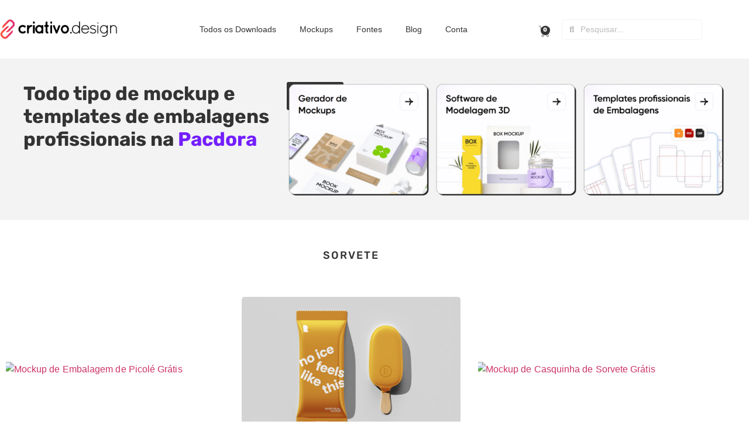

--- FILE ---
content_type: text/html; charset=UTF-8
request_url: https://criativo.design/tag/sorvete/
body_size: 17891
content:
<!doctype html>
<html dir="ltr" lang="pt-BR" prefix="og: https://ogp.me/ns#">
<head>
	<meta charset="UTF-8">
	<meta name="viewport" content="width=device-width, initial-scale=1">
	<link rel="profile" href="https://gmpg.org/xfn/11">
	<title>sorvete - Criativo.Design</title>

		<!-- All in One SEO 4.9.3 - aioseo.com -->
	<meta name="robots" content="max-image-preview:large" />
	<link rel="canonical" href="https://criativo.design/tag/sorvete/" />
	<meta name="generator" content="All in One SEO (AIOSEO) 4.9.3" />
		<script type="application/ld+json" class="aioseo-schema">
			{"@context":"https:\/\/schema.org","@graph":[{"@type":"CollectionPage","@id":"https:\/\/criativo.design\/tag\/sorvete\/#collectionpage","url":"https:\/\/criativo.design\/tag\/sorvete\/","name":"sorvete - Criativo.Design","inLanguage":"pt-BR","isPartOf":{"@id":"https:\/\/criativo.design\/#website"}},{"@type":"Organization","@id":"https:\/\/criativo.design\/#organization","name":"Criativo.Design","description":"Baixe os melhores mockups, templates, projetos de design gr\u00e1fico e muito mais!","url":"https:\/\/criativo.design\/","logo":{"@type":"ImageObject","url":"https:\/\/criativo.design\/wp-content\/uploads\/2018\/12\/Logo-Color-Criativo-Design-2019.png","@id":"https:\/\/criativo.design\/tag\/sorvete\/#organizationLogo","width":503,"height":84,"caption":"Logotipo Criativo.Design"},"image":{"@id":"https:\/\/criativo.design\/tag\/sorvete\/#organizationLogo"}},{"@type":"WebSite","@id":"https:\/\/criativo.design\/#website","url":"https:\/\/criativo.design\/","name":"Criativo.Design","description":"Baixe os melhores mockups, templates, projetos de design gr\u00e1fico e muito mais!","inLanguage":"pt-BR","publisher":{"@id":"https:\/\/criativo.design\/#organization"}}]}
		</script>
		<!-- All in One SEO -->

<!-- Etiqueta do modo de consentimento do Google (gtag.js) dataLayer adicionada pelo Site Kit -->
<script id="google_gtagjs-js-consent-mode-data-layer">
window.dataLayer = window.dataLayer || [];function gtag(){dataLayer.push(arguments);}
gtag('consent', 'default', {"ad_personalization":"denied","ad_storage":"denied","ad_user_data":"denied","analytics_storage":"denied","functionality_storage":"denied","security_storage":"denied","personalization_storage":"denied","region":["AT","BE","BG","CH","CY","CZ","DE","DK","EE","ES","FI","FR","GB","GR","HR","HU","IE","IS","IT","LI","LT","LU","LV","MT","NL","NO","PL","PT","RO","SE","SI","SK"],"wait_for_update":500});
window._googlesitekitConsentCategoryMap = {"statistics":["analytics_storage"],"marketing":["ad_storage","ad_user_data","ad_personalization"],"functional":["functionality_storage","security_storage"],"preferences":["personalization_storage"]};
window._googlesitekitConsents = {"ad_personalization":"denied","ad_storage":"denied","ad_user_data":"denied","analytics_storage":"denied","functionality_storage":"denied","security_storage":"denied","personalization_storage":"denied","region":["AT","BE","BG","CH","CY","CZ","DE","DK","EE","ES","FI","FR","GB","GR","HR","HU","IE","IS","IT","LI","LT","LU","LV","MT","NL","NO","PL","PT","RO","SE","SI","SK"],"wait_for_update":500};
</script>
<!-- Fim da etiqueta do modo de consentimento do Google (gtag.js) dataLayer adicionada pelo Site Kit -->
<link rel='dns-prefetch' href='//www.googletagmanager.com' />
<link rel='dns-prefetch' href='//pagead2.googlesyndication.com' />
<link rel="alternate" type="application/rss+xml" title="Feed para Criativo.Design &raquo;" href="https://criativo.design/feed/" />
<link rel="alternate" type="application/rss+xml" title="Feed de comentários para Criativo.Design &raquo;" href="https://criativo.design/comments/feed/" />
<link rel="alternate" type="application/rss+xml" title="Feed de tag para Criativo.Design &raquo; sorvete" href="https://criativo.design/tag/sorvete/feed/" />
<style id='wp-img-auto-sizes-contain-inline-css'>
img:is([sizes=auto i],[sizes^="auto," i]){contain-intrinsic-size:3000px 1500px}
/*# sourceURL=wp-img-auto-sizes-contain-inline-css */
</style>

<style id='wp-emoji-styles-inline-css'>

	img.wp-smiley, img.emoji {
		display: inline !important;
		border: none !important;
		box-shadow: none !important;
		height: 1em !important;
		width: 1em !important;
		margin: 0 0.07em !important;
		vertical-align: -0.1em !important;
		background: none !important;
		padding: 0 !important;
	}
/*# sourceURL=wp-emoji-styles-inline-css */
</style>
<link rel='stylesheet' id='wp-block-library-css' href='https://criativo.design/wp-includes/css/dist/block-library/style.min.css?ver=6.9' media='all' />
<link rel='stylesheet' id='aioseo/css/src/vue/standalone/blocks/table-of-contents/global.scss-css' href='https://criativo.design/wp-content/plugins/all-in-one-seo-pack/dist/Lite/assets/css/table-of-contents/global.e90f6d47.css?ver=4.9.3' media='all' />
<style id='global-styles-inline-css'>
:root{--wp--preset--aspect-ratio--square: 1;--wp--preset--aspect-ratio--4-3: 4/3;--wp--preset--aspect-ratio--3-4: 3/4;--wp--preset--aspect-ratio--3-2: 3/2;--wp--preset--aspect-ratio--2-3: 2/3;--wp--preset--aspect-ratio--16-9: 16/9;--wp--preset--aspect-ratio--9-16: 9/16;--wp--preset--color--black: #000000;--wp--preset--color--cyan-bluish-gray: #abb8c3;--wp--preset--color--white: #ffffff;--wp--preset--color--pale-pink: #f78da7;--wp--preset--color--vivid-red: #cf2e2e;--wp--preset--color--luminous-vivid-orange: #ff6900;--wp--preset--color--luminous-vivid-amber: #fcb900;--wp--preset--color--light-green-cyan: #7bdcb5;--wp--preset--color--vivid-green-cyan: #00d084;--wp--preset--color--pale-cyan-blue: #8ed1fc;--wp--preset--color--vivid-cyan-blue: #0693e3;--wp--preset--color--vivid-purple: #9b51e0;--wp--preset--gradient--vivid-cyan-blue-to-vivid-purple: linear-gradient(135deg,rgb(6,147,227) 0%,rgb(155,81,224) 100%);--wp--preset--gradient--light-green-cyan-to-vivid-green-cyan: linear-gradient(135deg,rgb(122,220,180) 0%,rgb(0,208,130) 100%);--wp--preset--gradient--luminous-vivid-amber-to-luminous-vivid-orange: linear-gradient(135deg,rgb(252,185,0) 0%,rgb(255,105,0) 100%);--wp--preset--gradient--luminous-vivid-orange-to-vivid-red: linear-gradient(135deg,rgb(255,105,0) 0%,rgb(207,46,46) 100%);--wp--preset--gradient--very-light-gray-to-cyan-bluish-gray: linear-gradient(135deg,rgb(238,238,238) 0%,rgb(169,184,195) 100%);--wp--preset--gradient--cool-to-warm-spectrum: linear-gradient(135deg,rgb(74,234,220) 0%,rgb(151,120,209) 20%,rgb(207,42,186) 40%,rgb(238,44,130) 60%,rgb(251,105,98) 80%,rgb(254,248,76) 100%);--wp--preset--gradient--blush-light-purple: linear-gradient(135deg,rgb(255,206,236) 0%,rgb(152,150,240) 100%);--wp--preset--gradient--blush-bordeaux: linear-gradient(135deg,rgb(254,205,165) 0%,rgb(254,45,45) 50%,rgb(107,0,62) 100%);--wp--preset--gradient--luminous-dusk: linear-gradient(135deg,rgb(255,203,112) 0%,rgb(199,81,192) 50%,rgb(65,88,208) 100%);--wp--preset--gradient--pale-ocean: linear-gradient(135deg,rgb(255,245,203) 0%,rgb(182,227,212) 50%,rgb(51,167,181) 100%);--wp--preset--gradient--electric-grass: linear-gradient(135deg,rgb(202,248,128) 0%,rgb(113,206,126) 100%);--wp--preset--gradient--midnight: linear-gradient(135deg,rgb(2,3,129) 0%,rgb(40,116,252) 100%);--wp--preset--font-size--small: 13px;--wp--preset--font-size--medium: 20px;--wp--preset--font-size--large: 36px;--wp--preset--font-size--x-large: 42px;--wp--preset--spacing--20: 0.44rem;--wp--preset--spacing--30: 0.67rem;--wp--preset--spacing--40: 1rem;--wp--preset--spacing--50: 1.5rem;--wp--preset--spacing--60: 2.25rem;--wp--preset--spacing--70: 3.38rem;--wp--preset--spacing--80: 5.06rem;--wp--preset--shadow--natural: 6px 6px 9px rgba(0, 0, 0, 0.2);--wp--preset--shadow--deep: 12px 12px 50px rgba(0, 0, 0, 0.4);--wp--preset--shadow--sharp: 6px 6px 0px rgba(0, 0, 0, 0.2);--wp--preset--shadow--outlined: 6px 6px 0px -3px rgb(255, 255, 255), 6px 6px rgb(0, 0, 0);--wp--preset--shadow--crisp: 6px 6px 0px rgb(0, 0, 0);}:root { --wp--style--global--content-size: 800px;--wp--style--global--wide-size: 1200px; }:where(body) { margin: 0; }.wp-site-blocks > .alignleft { float: left; margin-right: 2em; }.wp-site-blocks > .alignright { float: right; margin-left: 2em; }.wp-site-blocks > .aligncenter { justify-content: center; margin-left: auto; margin-right: auto; }:where(.wp-site-blocks) > * { margin-block-start: 24px; margin-block-end: 0; }:where(.wp-site-blocks) > :first-child { margin-block-start: 0; }:where(.wp-site-blocks) > :last-child { margin-block-end: 0; }:root { --wp--style--block-gap: 24px; }:root :where(.is-layout-flow) > :first-child{margin-block-start: 0;}:root :where(.is-layout-flow) > :last-child{margin-block-end: 0;}:root :where(.is-layout-flow) > *{margin-block-start: 24px;margin-block-end: 0;}:root :where(.is-layout-constrained) > :first-child{margin-block-start: 0;}:root :where(.is-layout-constrained) > :last-child{margin-block-end: 0;}:root :where(.is-layout-constrained) > *{margin-block-start: 24px;margin-block-end: 0;}:root :where(.is-layout-flex){gap: 24px;}:root :where(.is-layout-grid){gap: 24px;}.is-layout-flow > .alignleft{float: left;margin-inline-start: 0;margin-inline-end: 2em;}.is-layout-flow > .alignright{float: right;margin-inline-start: 2em;margin-inline-end: 0;}.is-layout-flow > .aligncenter{margin-left: auto !important;margin-right: auto !important;}.is-layout-constrained > .alignleft{float: left;margin-inline-start: 0;margin-inline-end: 2em;}.is-layout-constrained > .alignright{float: right;margin-inline-start: 2em;margin-inline-end: 0;}.is-layout-constrained > .aligncenter{margin-left: auto !important;margin-right: auto !important;}.is-layout-constrained > :where(:not(.alignleft):not(.alignright):not(.alignfull)){max-width: var(--wp--style--global--content-size);margin-left: auto !important;margin-right: auto !important;}.is-layout-constrained > .alignwide{max-width: var(--wp--style--global--wide-size);}body .is-layout-flex{display: flex;}.is-layout-flex{flex-wrap: wrap;align-items: center;}.is-layout-flex > :is(*, div){margin: 0;}body .is-layout-grid{display: grid;}.is-layout-grid > :is(*, div){margin: 0;}body{padding-top: 0px;padding-right: 0px;padding-bottom: 0px;padding-left: 0px;}a:where(:not(.wp-element-button)){text-decoration: underline;}:root :where(.wp-element-button, .wp-block-button__link){background-color: #32373c;border-width: 0;color: #fff;font-family: inherit;font-size: inherit;font-style: inherit;font-weight: inherit;letter-spacing: inherit;line-height: inherit;padding-top: calc(0.667em + 2px);padding-right: calc(1.333em + 2px);padding-bottom: calc(0.667em + 2px);padding-left: calc(1.333em + 2px);text-decoration: none;text-transform: inherit;}.has-black-color{color: var(--wp--preset--color--black) !important;}.has-cyan-bluish-gray-color{color: var(--wp--preset--color--cyan-bluish-gray) !important;}.has-white-color{color: var(--wp--preset--color--white) !important;}.has-pale-pink-color{color: var(--wp--preset--color--pale-pink) !important;}.has-vivid-red-color{color: var(--wp--preset--color--vivid-red) !important;}.has-luminous-vivid-orange-color{color: var(--wp--preset--color--luminous-vivid-orange) !important;}.has-luminous-vivid-amber-color{color: var(--wp--preset--color--luminous-vivid-amber) !important;}.has-light-green-cyan-color{color: var(--wp--preset--color--light-green-cyan) !important;}.has-vivid-green-cyan-color{color: var(--wp--preset--color--vivid-green-cyan) !important;}.has-pale-cyan-blue-color{color: var(--wp--preset--color--pale-cyan-blue) !important;}.has-vivid-cyan-blue-color{color: var(--wp--preset--color--vivid-cyan-blue) !important;}.has-vivid-purple-color{color: var(--wp--preset--color--vivid-purple) !important;}.has-black-background-color{background-color: var(--wp--preset--color--black) !important;}.has-cyan-bluish-gray-background-color{background-color: var(--wp--preset--color--cyan-bluish-gray) !important;}.has-white-background-color{background-color: var(--wp--preset--color--white) !important;}.has-pale-pink-background-color{background-color: var(--wp--preset--color--pale-pink) !important;}.has-vivid-red-background-color{background-color: var(--wp--preset--color--vivid-red) !important;}.has-luminous-vivid-orange-background-color{background-color: var(--wp--preset--color--luminous-vivid-orange) !important;}.has-luminous-vivid-amber-background-color{background-color: var(--wp--preset--color--luminous-vivid-amber) !important;}.has-light-green-cyan-background-color{background-color: var(--wp--preset--color--light-green-cyan) !important;}.has-vivid-green-cyan-background-color{background-color: var(--wp--preset--color--vivid-green-cyan) !important;}.has-pale-cyan-blue-background-color{background-color: var(--wp--preset--color--pale-cyan-blue) !important;}.has-vivid-cyan-blue-background-color{background-color: var(--wp--preset--color--vivid-cyan-blue) !important;}.has-vivid-purple-background-color{background-color: var(--wp--preset--color--vivid-purple) !important;}.has-black-border-color{border-color: var(--wp--preset--color--black) !important;}.has-cyan-bluish-gray-border-color{border-color: var(--wp--preset--color--cyan-bluish-gray) !important;}.has-white-border-color{border-color: var(--wp--preset--color--white) !important;}.has-pale-pink-border-color{border-color: var(--wp--preset--color--pale-pink) !important;}.has-vivid-red-border-color{border-color: var(--wp--preset--color--vivid-red) !important;}.has-luminous-vivid-orange-border-color{border-color: var(--wp--preset--color--luminous-vivid-orange) !important;}.has-luminous-vivid-amber-border-color{border-color: var(--wp--preset--color--luminous-vivid-amber) !important;}.has-light-green-cyan-border-color{border-color: var(--wp--preset--color--light-green-cyan) !important;}.has-vivid-green-cyan-border-color{border-color: var(--wp--preset--color--vivid-green-cyan) !important;}.has-pale-cyan-blue-border-color{border-color: var(--wp--preset--color--pale-cyan-blue) !important;}.has-vivid-cyan-blue-border-color{border-color: var(--wp--preset--color--vivid-cyan-blue) !important;}.has-vivid-purple-border-color{border-color: var(--wp--preset--color--vivid-purple) !important;}.has-vivid-cyan-blue-to-vivid-purple-gradient-background{background: var(--wp--preset--gradient--vivid-cyan-blue-to-vivid-purple) !important;}.has-light-green-cyan-to-vivid-green-cyan-gradient-background{background: var(--wp--preset--gradient--light-green-cyan-to-vivid-green-cyan) !important;}.has-luminous-vivid-amber-to-luminous-vivid-orange-gradient-background{background: var(--wp--preset--gradient--luminous-vivid-amber-to-luminous-vivid-orange) !important;}.has-luminous-vivid-orange-to-vivid-red-gradient-background{background: var(--wp--preset--gradient--luminous-vivid-orange-to-vivid-red) !important;}.has-very-light-gray-to-cyan-bluish-gray-gradient-background{background: var(--wp--preset--gradient--very-light-gray-to-cyan-bluish-gray) !important;}.has-cool-to-warm-spectrum-gradient-background{background: var(--wp--preset--gradient--cool-to-warm-spectrum) !important;}.has-blush-light-purple-gradient-background{background: var(--wp--preset--gradient--blush-light-purple) !important;}.has-blush-bordeaux-gradient-background{background: var(--wp--preset--gradient--blush-bordeaux) !important;}.has-luminous-dusk-gradient-background{background: var(--wp--preset--gradient--luminous-dusk) !important;}.has-pale-ocean-gradient-background{background: var(--wp--preset--gradient--pale-ocean) !important;}.has-electric-grass-gradient-background{background: var(--wp--preset--gradient--electric-grass) !important;}.has-midnight-gradient-background{background: var(--wp--preset--gradient--midnight) !important;}.has-small-font-size{font-size: var(--wp--preset--font-size--small) !important;}.has-medium-font-size{font-size: var(--wp--preset--font-size--medium) !important;}.has-large-font-size{font-size: var(--wp--preset--font-size--large) !important;}.has-x-large-font-size{font-size: var(--wp--preset--font-size--x-large) !important;}
:root :where(.wp-block-pullquote){font-size: 1.5em;line-height: 1.6;}
/*# sourceURL=global-styles-inline-css */
</style>
<link rel='stylesheet' id='woocommerce-layout-css' href='https://criativo.design/wp-content/plugins/woocommerce/assets/css/woocommerce-layout.css?ver=10.4.3' media='all' />
<link rel='stylesheet' id='woocommerce-smallscreen-css' href='https://criativo.design/wp-content/plugins/woocommerce/assets/css/woocommerce-smallscreen.css?ver=10.4.3' media='only screen and (max-width: 768px)' />
<link rel='stylesheet' id='woocommerce-general-css' href='https://criativo.design/wp-content/plugins/woocommerce/assets/css/woocommerce.css?ver=10.4.3' media='all' />
<style id='woocommerce-inline-inline-css'>
.woocommerce form .form-row .required { visibility: visible; }
/*# sourceURL=woocommerce-inline-inline-css */
</style>
<link rel='stylesheet' id='hostinger-reach-subscription-block-css' href='https://criativo.design/wp-content/plugins/hostinger-reach/frontend/dist/blocks/subscription.css?ver=1768396738' media='all' />
<link rel='stylesheet' id='hello-elementor-css' href='https://criativo.design/wp-content/themes/hello-elementor/assets/css/reset.css?ver=3.4.5' media='all' />
<link rel='stylesheet' id='hello-elementor-theme-style-css' href='https://criativo.design/wp-content/themes/hello-elementor/assets/css/theme.css?ver=3.4.5' media='all' />
<link rel='stylesheet' id='hello-elementor-header-footer-css' href='https://criativo.design/wp-content/themes/hello-elementor/assets/css/header-footer.css?ver=3.4.5' media='all' />
<link rel='stylesheet' id='e-animation-bob-css' href='https://criativo.design/wp-content/plugins/elementor/assets/lib/animations/styles/e-animation-bob.min.css?ver=3.34.1' media='all' />
<link rel='stylesheet' id='elementor-frontend-css' href='https://criativo.design/wp-content/plugins/elementor/assets/css/frontend.min.css?ver=3.34.1' media='all' />
<link rel='stylesheet' id='widget-image-css' href='https://criativo.design/wp-content/plugins/elementor/assets/css/widget-image.min.css?ver=3.34.1' media='all' />
<link rel='stylesheet' id='widget-nav-menu-css' href='https://criativo.design/wp-content/plugins/pro-elements/assets/css/widget-nav-menu.min.css?ver=3.34.0' media='all' />
<link rel='stylesheet' id='widget-woocommerce-menu-cart-css' href='https://criativo.design/wp-content/plugins/pro-elements/assets/css/widget-woocommerce-menu-cart.min.css?ver=3.34.0' media='all' />
<link rel='stylesheet' id='widget-search-form-css' href='https://criativo.design/wp-content/plugins/pro-elements/assets/css/widget-search-form.min.css?ver=3.34.0' media='all' />
<link rel='stylesheet' id='elementor-icons-shared-0-css' href='https://criativo.design/wp-content/plugins/elementor/assets/lib/font-awesome/css/fontawesome.min.css?ver=5.15.3' media='all' />
<link rel='stylesheet' id='elementor-icons-fa-solid-css' href='https://criativo.design/wp-content/plugins/elementor/assets/lib/font-awesome/css/solid.min.css?ver=5.15.3' media='all' />
<link rel='stylesheet' id='widget-heading-css' href='https://criativo.design/wp-content/plugins/elementor/assets/css/widget-heading.min.css?ver=3.34.1' media='all' />
<link rel='stylesheet' id='widget-share-buttons-css' href='https://criativo.design/wp-content/plugins/pro-elements/assets/css/widget-share-buttons.min.css?ver=3.34.0' media='all' />
<link rel='stylesheet' id='e-apple-webkit-css' href='https://criativo.design/wp-content/plugins/elementor/assets/css/conditionals/apple-webkit.min.css?ver=3.34.1' media='all' />
<link rel='stylesheet' id='elementor-icons-fa-brands-css' href='https://criativo.design/wp-content/plugins/elementor/assets/lib/font-awesome/css/brands.min.css?ver=5.15.3' media='all' />
<link rel='stylesheet' id='widget-social-icons-css' href='https://criativo.design/wp-content/plugins/elementor/assets/css/widget-social-icons.min.css?ver=3.34.1' media='all' />
<link rel='stylesheet' id='widget-posts-css' href='https://criativo.design/wp-content/plugins/pro-elements/assets/css/widget-posts.min.css?ver=3.34.0' media='all' />
<link rel='stylesheet' id='elementor-icons-css' href='https://criativo.design/wp-content/plugins/elementor/assets/lib/eicons/css/elementor-icons.min.css?ver=5.45.0' media='all' />
<link rel='stylesheet' id='elementor-post-18951-css' href='https://criativo.design/wp-content/uploads/elementor/css/post-18951.css?ver=1768749686' media='all' />
<link rel='stylesheet' id='font-awesome-5-all-css' href='https://criativo.design/wp-content/plugins/elementor/assets/lib/font-awesome/css/all.min.css?ver=3.34.1' media='all' />
<link rel='stylesheet' id='font-awesome-4-shim-css' href='https://criativo.design/wp-content/plugins/elementor/assets/lib/font-awesome/css/v4-shims.min.css?ver=3.34.1' media='all' />
<link rel='stylesheet' id='elementor-post-2897-css' href='https://criativo.design/wp-content/uploads/elementor/css/post-2897.css?ver=1768749711' media='all' />
<link rel='stylesheet' id='elementor-post-4719-css' href='https://criativo.design/wp-content/uploads/elementor/css/post-4719.css?ver=1768749711' media='all' />
<link rel='stylesheet' id='elementor-post-2754-css' href='https://criativo.design/wp-content/uploads/elementor/css/post-2754.css?ver=1768749711' media='all' />
<link rel='stylesheet' id='taxopress-frontend-css-css' href='https://criativo.design/wp-content/plugins/simple-tags/assets/frontend/css/frontend.css?ver=3.43.0' media='all' />
<link rel='stylesheet' id='hello-elementor-child-style-css' href='https://criativo.design/wp-content/themes/hello-theme-child-master/style.css?ver=1.0.0' media='all' />
<link rel='stylesheet' id='sib-front-css-css' href='https://criativo.design/wp-content/plugins/mailin/css/mailin-front.css?ver=6.9' media='all' />
<link rel='stylesheet' id='elementor-gf-local-rubik-css' href='https://criativo.design/wp-content/uploads/elementor/google-fonts/css/rubik.css?ver=1742258046' media='all' />
<link rel='stylesheet' id='elementor-gf-local-roboto-css' href='https://criativo.design/wp-content/uploads/elementor/google-fonts/css/roboto.css?ver=1742258090' media='all' />
<link rel='stylesheet' id='elementor-gf-local-montserrat-css' href='https://criativo.design/wp-content/uploads/elementor/google-fonts/css/montserrat.css?ver=1742258115' media='all' />
<link rel='stylesheet' id='elementor-icons-fa-regular-css' href='https://criativo.design/wp-content/plugins/elementor/assets/lib/font-awesome/css/regular.min.css?ver=5.15.3' media='all' />
<script src="https://criativo.design/wp-includes/js/jquery/jquery.min.js?ver=3.7.1" id="jquery-core-js"></script>
<script src="https://criativo.design/wp-includes/js/jquery/jquery-migrate.min.js?ver=3.4.1" id="jquery-migrate-js"></script>
<script src="https://criativo.design/wp-content/plugins/woocommerce/assets/js/jquery-blockui/jquery.blockUI.min.js?ver=2.7.0-wc.10.4.3" id="wc-jquery-blockui-js" defer data-wp-strategy="defer"></script>
<script id="wc-add-to-cart-js-extra">
var wc_add_to_cart_params = {"ajax_url":"/wp-admin/admin-ajax.php","wc_ajax_url":"/?wc-ajax=%%endpoint%%","i18n_view_cart":"Ver carrinho","cart_url":"https://criativo.design/carrinho/","is_cart":"","cart_redirect_after_add":"no"};
//# sourceURL=wc-add-to-cart-js-extra
</script>
<script src="https://criativo.design/wp-content/plugins/woocommerce/assets/js/frontend/add-to-cart.min.js?ver=10.4.3" id="wc-add-to-cart-js" defer data-wp-strategy="defer"></script>
<script src="https://criativo.design/wp-content/plugins/woocommerce/assets/js/js-cookie/js.cookie.min.js?ver=2.1.4-wc.10.4.3" id="wc-js-cookie-js" defer data-wp-strategy="defer"></script>
<script id="woocommerce-js-extra">
var woocommerce_params = {"ajax_url":"/wp-admin/admin-ajax.php","wc_ajax_url":"/?wc-ajax=%%endpoint%%","i18n_password_show":"Mostrar senha","i18n_password_hide":"Ocultar senha"};
//# sourceURL=woocommerce-js-extra
</script>
<script src="https://criativo.design/wp-content/plugins/woocommerce/assets/js/frontend/woocommerce.min.js?ver=10.4.3" id="woocommerce-js" defer data-wp-strategy="defer"></script>
<script src="https://criativo.design/wp-content/plugins/elementor/assets/lib/font-awesome/js/v4-shims.min.js?ver=3.34.1" id="font-awesome-4-shim-js"></script>
<script src="https://criativo.design/wp-content/plugins/simple-tags/assets/frontend/js/frontend.js?ver=3.43.0" id="taxopress-frontend-js-js"></script>

<!-- Snippet da etiqueta do Google (gtag.js) adicionado pelo Site Kit -->
<!-- Snippet do Google Análises adicionado pelo Site Kit -->
<script src="https://www.googletagmanager.com/gtag/js?id=GT-PZQ85PD" id="google_gtagjs-js" async></script>
<script id="google_gtagjs-js-after">
window.dataLayer = window.dataLayer || [];function gtag(){dataLayer.push(arguments);}
gtag("set","linker",{"domains":["criativo.design"]});
gtag("js", new Date());
gtag("set", "developer_id.dZTNiMT", true);
gtag("config", "GT-PZQ85PD");
//# sourceURL=google_gtagjs-js-after
</script>
<script id="sib-front-js-js-extra">
var sibErrMsg = {"invalidMail":"Please fill out valid email address","requiredField":"Please fill out required fields","invalidDateFormat":"Please fill out valid date format","invalidSMSFormat":"Please fill out valid phone number"};
var ajax_sib_front_object = {"ajax_url":"https://criativo.design/wp-admin/admin-ajax.php","ajax_nonce":"a60b04fca2","flag_url":"https://criativo.design/wp-content/plugins/mailin/img/flags/"};
//# sourceURL=sib-front-js-js-extra
</script>
<script src="https://criativo.design/wp-content/plugins/mailin/js/mailin-front.js?ver=1762097767" id="sib-front-js-js"></script>
<link rel="https://api.w.org/" href="https://criativo.design/wp-json/" /><link rel="alternate" title="JSON" type="application/json" href="https://criativo.design/wp-json/wp/v2/tags/386" /><link rel="EditURI" type="application/rsd+xml" title="RSD" href="https://criativo.design/xmlrpc.php?rsd" />
<meta name="generator" content="WordPress 6.9" />
<meta name="generator" content="WooCommerce 10.4.3" />
<meta name="generator" content="Site Kit by Google 1.170.0" />		<script type="text/javascript">
				(function(c,l,a,r,i,t,y){
					c[a]=c[a]||function(){(c[a].q=c[a].q||[]).push(arguments)};t=l.createElement(r);t.async=1;
					t.src="https://www.clarity.ms/tag/"+i+"?ref=wordpress";y=l.getElementsByTagName(r)[0];y.parentNode.insertBefore(t,y);
				})(window, document, "clarity", "script", "sq3dgtcteb");
		</script>
		<style id="wplmi-inline-css" type="text/css">
 span.wplmi-user-avatar { width: 16px;display: inline-block !important;flex-shrink: 0; } img.wplmi-elementor-avatar { border-radius: 100%;margin-right: 3px; }
</style>
	<noscript><style>.woocommerce-product-gallery{ opacity: 1 !important; }</style></noscript>
	
<!-- Meta-etiquetas do Google AdSense adicionado pelo Site Kit -->
<meta name="google-adsense-platform-account" content="ca-host-pub-2644536267352236">
<meta name="google-adsense-platform-domain" content="sitekit.withgoogle.com">
<!-- Fim das meta-etiquetas do Google AdSense adicionado pelo Site Kit -->
<meta name="generator" content="Elementor 3.34.1; features: additional_custom_breakpoints; settings: css_print_method-external, google_font-enabled, font_display-auto">
<!-- Google Tag Manager -->
<script>(function(w,d,s,l,i){w[l]=w[l]||[];w[l].push({'gtm.start':
new Date().getTime(),event:'gtm.js'});var f=d.getElementsByTagName(s)[0],
j=d.createElement(s),dl=l!='dataLayer'?'&l='+l:'';j.async=true;j.src=
'https://www.googletagmanager.com/gtm.js?id='+i+dl;f.parentNode.insertBefore(j,f);
})(window,document,'script','dataLayer','GTM-56KJJCS3');</script>
<!-- End Google Tag Manager -->
<script async src="https://pagead2.googlesyndication.com/pagead/js/adsbygoogle.js?client=ca-pub-4466413609922089"
     crossorigin="anonymous"></script>
<script type="text/javascript" src="https://cdn.brevo.com/js/sdk-loader.js" async></script>
<script type="text/javascript">
  window.Brevo = window.Brevo || [];
  window.Brevo.push(['init', {"client_key":"81ymed8wt0gogj5q4yd5ioel","email_id":null,"push":{"customDomain":"https:\/\/criativo.design\/wp-content\/plugins\/mailin\/"},"service_worker_url":"sw.js?key=${key}","frame_url":"brevo-frame.html"}]);
</script>			<style>
				.e-con.e-parent:nth-of-type(n+4):not(.e-lazyloaded):not(.e-no-lazyload),
				.e-con.e-parent:nth-of-type(n+4):not(.e-lazyloaded):not(.e-no-lazyload) * {
					background-image: none !important;
				}
				@media screen and (max-height: 1024px) {
					.e-con.e-parent:nth-of-type(n+3):not(.e-lazyloaded):not(.e-no-lazyload),
					.e-con.e-parent:nth-of-type(n+3):not(.e-lazyloaded):not(.e-no-lazyload) * {
						background-image: none !important;
					}
				}
				@media screen and (max-height: 640px) {
					.e-con.e-parent:nth-of-type(n+2):not(.e-lazyloaded):not(.e-no-lazyload),
					.e-con.e-parent:nth-of-type(n+2):not(.e-lazyloaded):not(.e-no-lazyload) * {
						background-image: none !important;
					}
				}
			</style>
			
<!-- Código do Google Adsense adicionado pelo Site Kit -->
<script async src="https://pagead2.googlesyndication.com/pagead/js/adsbygoogle.js?client=ca-pub-4466413609922089&amp;host=ca-host-pub-2644536267352236" crossorigin="anonymous"></script>

<!-- Fim do código do Google AdSense adicionado pelo Site Kit -->
<link rel="icon" href="https://criativo.design/wp-content/uploads/2018/12/Favi-Criativo-Design.png" sizes="32x32" />
<link rel="icon" href="https://criativo.design/wp-content/uploads/2018/12/Favi-Criativo-Design.png" sizes="192x192" />
<link rel="apple-touch-icon" href="https://criativo.design/wp-content/uploads/2018/12/Favi-Criativo-Design.png" />
<meta name="msapplication-TileImage" content="https://criativo.design/wp-content/uploads/2018/12/Favi-Criativo-Design.png" />
</head>
<body class="archive tag tag-sorvete tag-386 wp-custom-logo wp-embed-responsive wp-theme-hello-elementor wp-child-theme-hello-theme-child-master theme-hello-elementor woocommerce-no-js hello-elementor-default elementor-page-2754 elementor-default elementor-template-full-width elementor-kit-18951">

<!-- Google Tag Manager (noscript) -->
<noscript><iframe src="https://www.googletagmanager.com/ns.html?id=GTM-56KJJCS3"
height="0" width="0" style="display:none;visibility:hidden"></iframe></noscript>
<!-- End Google Tag Manager (noscript) -->

<a class="skip-link screen-reader-text" href="#content">Ir para o conteúdo</a>

		<header data-elementor-type="header" data-elementor-id="2897" class="elementor elementor-2897 elementor-location-header" data-elementor-post-type="elementor_library">
					<section class="elementor-section elementor-top-section elementor-element elementor-element-1078e37 elementor-section-height-min-height elementor-section-content-middle elementor-section-boxed elementor-section-height-default elementor-section-items-middle" data-id="1078e37" data-element_type="section">
						<div class="elementor-container elementor-column-gap-default">
					<div class="elementor-column elementor-col-25 elementor-top-column elementor-element elementor-element-25388bb" data-id="25388bb" data-element_type="column">
			<div class="elementor-widget-wrap elementor-element-populated">
						<div class="elementor-element elementor-element-e620e5a elementor-widget elementor-widget-theme-site-logo elementor-widget-image" data-id="e620e5a" data-element_type="widget" data-widget_type="theme-site-logo.default">
				<div class="elementor-widget-container">
											<a href="https://criativo.design">
			<img width="503" height="84" src="https://criativo.design/wp-content/uploads/2018/12/Logo-Color-Criativo-Design-2019.png" class="elementor-animation-bob attachment-full size-full wp-image-24271" alt="Logotipo Criativo.Design" srcset="https://criativo.design/wp-content/uploads/2018/12/Logo-Color-Criativo-Design-2019.png 503w, https://criativo.design/wp-content/uploads/2018/12/Logo-Color-Criativo-Design-2019-300x50.png 300w" sizes="(max-width: 503px) 100vw, 503px" />				</a>
											</div>
				</div>
					</div>
		</div>
				<div class="elementor-column elementor-col-25 elementor-top-column elementor-element elementor-element-a6d7acc" data-id="a6d7acc" data-element_type="column">
			<div class="elementor-widget-wrap elementor-element-populated">
						<div class="elementor-element elementor-element-a81e27d elementor-nav-menu__align-center elementor-nav-menu--dropdown-tablet elementor-nav-menu__text-align-aside elementor-nav-menu--toggle elementor-nav-menu--burger elementor-widget elementor-widget-nav-menu" data-id="a81e27d" data-element_type="widget" data-settings="{&quot;submenu_icon&quot;:{&quot;value&quot;:&quot;&lt;i class=\&quot;fas fa-angle-down\&quot; aria-hidden=\&quot;true\&quot;&gt;&lt;\/i&gt;&quot;,&quot;library&quot;:&quot;fa-solid&quot;},&quot;layout&quot;:&quot;horizontal&quot;,&quot;toggle&quot;:&quot;burger&quot;}" data-widget_type="nav-menu.default">
				<div class="elementor-widget-container">
								<nav aria-label="Menu" class="elementor-nav-menu--main elementor-nav-menu__container elementor-nav-menu--layout-horizontal e--pointer-none">
				<ul id="menu-1-a81e27d" class="elementor-nav-menu"><li class="menu-item menu-item-type-taxonomy menu-item-object-category menu-item-24509"><a href="https://criativo.design/category/downloads/" class="elementor-item">Todos os Downloads</a></li>
<li class="menu-item menu-item-type-taxonomy menu-item-object-category menu-item-has-children menu-item-2528"><a href="https://criativo.design/category/downloads/mockups/" class="elementor-item">Mockups</a>
<ul class="sub-menu elementor-nav-menu--dropdown">
	<li class="menu-item menu-item-type-taxonomy menu-item-object-category menu-item-21253"><a href="https://criativo.design/category/downloads/mockups/apps/" class="elementor-sub-item">Apps, sites e redes sociais</a></li>
	<li class="menu-item menu-item-type-taxonomy menu-item-object-category menu-item-21254"><a href="https://criativo.design/category/downloads/mockups/branding/" class="elementor-sub-item">Branding, Logotipos, Diversos</a></li>
	<li class="menu-item menu-item-type-taxonomy menu-item-object-category menu-item-21255"><a href="https://criativo.design/category/downloads/mockups/canecas/" class="elementor-sub-item">Canecas, Copos, Utensílios</a></li>
	<li class="menu-item menu-item-type-taxonomy menu-item-object-category menu-item-21256"><a href="https://criativo.design/category/downloads/mockups/cartoes/" class="elementor-sub-item">Cartões de visita, Cartões, Convites, Envelopes</a></li>
	<li class="menu-item menu-item-type-taxonomy menu-item-object-category menu-item-21257"><a href="https://criativo.design/category/downloads/mockups/crachas/" class="elementor-sub-item">Crachás, Tags, Etiquetas</a></li>
	<li class="menu-item menu-item-type-taxonomy menu-item-object-category menu-item-21258"><a href="https://criativo.design/category/downloads/mockups/dispositivos/" class="elementor-sub-item">Dispositivos, Celulares, Computadores</a></li>
	<li class="menu-item menu-item-type-taxonomy menu-item-object-category menu-item-21259"><a href="https://criativo.design/category/downloads/mockups/embalagens/" class="elementor-sub-item">Embalagens, Pacotes, Latas, Garrafas</a></li>
	<li class="menu-item menu-item-type-taxonomy menu-item-object-category menu-item-21260"><a href="https://criativo.design/category/downloads/mockups/flyers/" class="elementor-sub-item">Flyers, Cartazes, Panfletos</a></li>
	<li class="menu-item menu-item-type-taxonomy menu-item-object-category menu-item-21261"><a href="https://criativo.design/category/downloads/mockups/folder/" class="elementor-sub-item">Folder Duas e Três Dobras</a></li>
	<li class="menu-item menu-item-type-taxonomy menu-item-object-category menu-item-21262"><a href="https://criativo.design/category/downloads/mockups/outdoor/" class="elementor-sub-item">Outdoors, Placas, Molduras, Banners</a></li>
	<li class="menu-item menu-item-type-taxonomy menu-item-object-category menu-item-21263"><a href="https://criativo.design/category/downloads/mockups/revistas/" class="elementor-sub-item">Revistas, Livros, Jornais, Cadernos</a></li>
	<li class="menu-item menu-item-type-taxonomy menu-item-object-category menu-item-21264"><a href="https://criativo.design/category/downloads/mockups/roupas/" class="elementor-sub-item">Roupas, Camisetas, Uniformes</a></li>
	<li class="menu-item menu-item-type-taxonomy menu-item-object-category menu-item-21265"><a href="https://criativo.design/category/downloads/mockups/veiculos/" class="elementor-sub-item">Veículos</a></li>
</ul>
</li>
<li class="menu-item menu-item-type-taxonomy menu-item-object-category menu-item-2606"><a href="https://criativo.design/category/downloads/fontes/" class="elementor-item">Fontes</a></li>
<li class="menu-item menu-item-type-taxonomy menu-item-object-category menu-item-28679"><a href="https://criativo.design/category/blog/" class="elementor-item">Blog</a></li>
<li class="menu-item menu-item-type-post_type menu-item-object-page menu-item-24502"><a href="https://criativo.design/minha-conta/" class="elementor-item">Conta</a></li>
</ul>			</nav>
					<div class="elementor-menu-toggle" role="button" tabindex="0" aria-label="Alternar menu" aria-expanded="false">
			<i aria-hidden="true" role="presentation" class="elementor-menu-toggle__icon--open eicon-menu-bar"></i><i aria-hidden="true" role="presentation" class="elementor-menu-toggle__icon--close eicon-close"></i>		</div>
					<nav class="elementor-nav-menu--dropdown elementor-nav-menu__container" aria-hidden="true">
				<ul id="menu-2-a81e27d" class="elementor-nav-menu"><li class="menu-item menu-item-type-taxonomy menu-item-object-category menu-item-24509"><a href="https://criativo.design/category/downloads/" class="elementor-item" tabindex="-1">Todos os Downloads</a></li>
<li class="menu-item menu-item-type-taxonomy menu-item-object-category menu-item-has-children menu-item-2528"><a href="https://criativo.design/category/downloads/mockups/" class="elementor-item" tabindex="-1">Mockups</a>
<ul class="sub-menu elementor-nav-menu--dropdown">
	<li class="menu-item menu-item-type-taxonomy menu-item-object-category menu-item-21253"><a href="https://criativo.design/category/downloads/mockups/apps/" class="elementor-sub-item" tabindex="-1">Apps, sites e redes sociais</a></li>
	<li class="menu-item menu-item-type-taxonomy menu-item-object-category menu-item-21254"><a href="https://criativo.design/category/downloads/mockups/branding/" class="elementor-sub-item" tabindex="-1">Branding, Logotipos, Diversos</a></li>
	<li class="menu-item menu-item-type-taxonomy menu-item-object-category menu-item-21255"><a href="https://criativo.design/category/downloads/mockups/canecas/" class="elementor-sub-item" tabindex="-1">Canecas, Copos, Utensílios</a></li>
	<li class="menu-item menu-item-type-taxonomy menu-item-object-category menu-item-21256"><a href="https://criativo.design/category/downloads/mockups/cartoes/" class="elementor-sub-item" tabindex="-1">Cartões de visita, Cartões, Convites, Envelopes</a></li>
	<li class="menu-item menu-item-type-taxonomy menu-item-object-category menu-item-21257"><a href="https://criativo.design/category/downloads/mockups/crachas/" class="elementor-sub-item" tabindex="-1">Crachás, Tags, Etiquetas</a></li>
	<li class="menu-item menu-item-type-taxonomy menu-item-object-category menu-item-21258"><a href="https://criativo.design/category/downloads/mockups/dispositivos/" class="elementor-sub-item" tabindex="-1">Dispositivos, Celulares, Computadores</a></li>
	<li class="menu-item menu-item-type-taxonomy menu-item-object-category menu-item-21259"><a href="https://criativo.design/category/downloads/mockups/embalagens/" class="elementor-sub-item" tabindex="-1">Embalagens, Pacotes, Latas, Garrafas</a></li>
	<li class="menu-item menu-item-type-taxonomy menu-item-object-category menu-item-21260"><a href="https://criativo.design/category/downloads/mockups/flyers/" class="elementor-sub-item" tabindex="-1">Flyers, Cartazes, Panfletos</a></li>
	<li class="menu-item menu-item-type-taxonomy menu-item-object-category menu-item-21261"><a href="https://criativo.design/category/downloads/mockups/folder/" class="elementor-sub-item" tabindex="-1">Folder Duas e Três Dobras</a></li>
	<li class="menu-item menu-item-type-taxonomy menu-item-object-category menu-item-21262"><a href="https://criativo.design/category/downloads/mockups/outdoor/" class="elementor-sub-item" tabindex="-1">Outdoors, Placas, Molduras, Banners</a></li>
	<li class="menu-item menu-item-type-taxonomy menu-item-object-category menu-item-21263"><a href="https://criativo.design/category/downloads/mockups/revistas/" class="elementor-sub-item" tabindex="-1">Revistas, Livros, Jornais, Cadernos</a></li>
	<li class="menu-item menu-item-type-taxonomy menu-item-object-category menu-item-21264"><a href="https://criativo.design/category/downloads/mockups/roupas/" class="elementor-sub-item" tabindex="-1">Roupas, Camisetas, Uniformes</a></li>
	<li class="menu-item menu-item-type-taxonomy menu-item-object-category menu-item-21265"><a href="https://criativo.design/category/downloads/mockups/veiculos/" class="elementor-sub-item" tabindex="-1">Veículos</a></li>
</ul>
</li>
<li class="menu-item menu-item-type-taxonomy menu-item-object-category menu-item-2606"><a href="https://criativo.design/category/downloads/fontes/" class="elementor-item" tabindex="-1">Fontes</a></li>
<li class="menu-item menu-item-type-taxonomy menu-item-object-category menu-item-28679"><a href="https://criativo.design/category/blog/" class="elementor-item" tabindex="-1">Blog</a></li>
<li class="menu-item menu-item-type-post_type menu-item-object-page menu-item-24502"><a href="https://criativo.design/minha-conta/" class="elementor-item" tabindex="-1">Conta</a></li>
</ul>			</nav>
						</div>
				</div>
					</div>
		</div>
				<div class="elementor-column elementor-col-25 elementor-top-column elementor-element elementor-element-0b9ab00" data-id="0b9ab00" data-element_type="column">
			<div class="elementor-widget-wrap elementor-element-populated">
						<div class="elementor-element elementor-element-88ad645 toggle-icon--cart-medium elementor-menu-cart--items-indicator-bubble elementor-menu-cart--cart-type-side-cart elementor-menu-cart--show-remove-button-yes elementor-widget elementor-widget-woocommerce-menu-cart" data-id="88ad645" data-element_type="widget" data-settings="{&quot;cart_type&quot;:&quot;side-cart&quot;,&quot;open_cart&quot;:&quot;click&quot;,&quot;automatically_open_cart&quot;:&quot;no&quot;}" data-widget_type="woocommerce-menu-cart.default">
				<div class="elementor-widget-container">
							<div class="elementor-menu-cart__wrapper">
							<div class="elementor-menu-cart__toggle_wrapper">
					<div class="elementor-menu-cart__container elementor-lightbox" aria-hidden="true">
						<div class="elementor-menu-cart__main" aria-hidden="true">
									<div class="elementor-menu-cart__close-button">
					</div>
									<div class="widget_shopping_cart_content">
															</div>
						</div>
					</div>
							<div class="elementor-menu-cart__toggle elementor-button-wrapper">
			<a id="elementor-menu-cart__toggle_button" href="#" class="elementor-menu-cart__toggle_button elementor-button elementor-size-sm" aria-expanded="false">
				<span class="elementor-button-text"><span class="woocommerce-Price-amount amount"><bdi><span class="woocommerce-Price-currencySymbol">&#82;&#36;</span>&nbsp;0,00</bdi></span></span>
				<span class="elementor-button-icon">
					<span class="elementor-button-icon-qty" data-counter="0">0</span>
					<i class="eicon-cart-medium"></i>					<span class="elementor-screen-only">Carrinho</span>
				</span>
			</a>
		</div>
						</div>
					</div> <!-- close elementor-menu-cart__wrapper -->
						</div>
				</div>
					</div>
		</div>
				<div class="elementor-column elementor-col-25 elementor-top-column elementor-element elementor-element-9f8e1e3" data-id="9f8e1e3" data-element_type="column">
			<div class="elementor-widget-wrap elementor-element-populated">
						<div class="elementor-element elementor-element-ff8c2dd elementor-search-form--skin-minimal elementor-widget elementor-widget-search-form" data-id="ff8c2dd" data-element_type="widget" data-settings="{&quot;skin&quot;:&quot;minimal&quot;}" data-widget_type="search-form.default">
				<div class="elementor-widget-container">
							<search role="search">
			<form class="elementor-search-form" action="https://criativo.design" method="get">
												<div class="elementor-search-form__container">
					<label class="elementor-screen-only" for="elementor-search-form-ff8c2dd">Pesquisar</label>

											<div class="elementor-search-form__icon">
							<i aria-hidden="true" class="fas fa-search"></i>							<span class="elementor-screen-only">Pesquisar</span>
						</div>
					
					<input id="elementor-search-form-ff8c2dd" placeholder="Pesquisar..." class="elementor-search-form__input" type="search" name="s" value="">
					
					
									</div>
			</form>
		</search>
						</div>
				</div>
					</div>
		</div>
					</div>
		</section>
		<div class="elementor-element elementor-element-6e4d634e e-flex e-con-boxed e-con e-parent" data-id="6e4d634e" data-element_type="container" data-settings="{&quot;background_background&quot;:&quot;classic&quot;}">
					<div class="e-con-inner">
		<div class="elementor-element elementor-element-13f3bfe3 e-con-full e-flex e-con e-child" data-id="13f3bfe3" data-element_type="container">
				<div class="elementor-element elementor-element-7399ea7f elementor-align-left elementor-mobile-align-justify elementor-widget__width-auto elementor-widget elementor-widget-button" data-id="7399ea7f" data-element_type="widget" data-widget_type="button.default">
				<div class="elementor-widget-container">
									<div class="elementor-button-wrapper">
					<a class="elementor-button elementor-button-link elementor-size-xs" href="https://pacdora.sjv.io/c/55319/2212159/26804" target="_blank" title="Mockups e Templates no Pacdora">
						<span class="elementor-button-content-wrapper">
									<span class="elementor-button-text">Conheça agora</span>
					</span>
					</a>
				</div>
								</div>
				</div>
				<div class="elementor-element elementor-element-20825ad5 elementor-widget__width-auto elementor-widget elementor-widget-image" data-id="20825ad5" data-element_type="widget" data-widget_type="image.default">
				<div class="elementor-widget-container">
																<a href="https://pacdora.sjv.io/c/55319/2212159/26804" title="Mockups e Templates no Pacdora">
							<img width="108" height="80" src="https://criativo.design/wp-content/uploads/2025/09/Olho-pacdora2a.gif" class="attachment-full size-full wp-image-37147" alt="" />								</a>
															</div>
				</div>
				<div class="elementor-element elementor-element-6a4554d0 elementor-widget__width-inherit elementor-widget elementor-widget-heading" data-id="6a4554d0" data-element_type="widget" data-widget_type="heading.default">
				<div class="elementor-widget-container">
					<p class="elementor-heading-title elementor-size-default">Todo tipo de mockup e templates de embalagens profissionais na <span style="color: #731EFF">Pacdora</span></p>				</div>
				</div>
				</div>
		<div class="elementor-element elementor-element-13d007f7 e-con-full e-flex e-con e-child" data-id="13d007f7" data-element_type="container">
				<div class="elementor-element elementor-element-6591eb50 elementor-widget elementor-widget-image" data-id="6591eb50" data-element_type="widget" data-widget_type="image.default">
				<div class="elementor-widget-container">
																<a href="https://pacdora.sjv.io/c/55319/2212159/26804" target="_blank" title="Mockups e Templates no Pacdora">
							<img fetchpriority="high" width="800" height="209" src="https://criativo.design/wp-content/uploads/2025/09/tudo-mockups-templates-pacdora2-1024x267.png" class="attachment-large size-large wp-image-37139" alt="" srcset="https://criativo.design/wp-content/uploads/2025/09/tudo-mockups-templates-pacdora2-1024x267.png 1024w, https://criativo.design/wp-content/uploads/2025/09/tudo-mockups-templates-pacdora2-300x78.png 300w, https://criativo.design/wp-content/uploads/2025/09/tudo-mockups-templates-pacdora2-768x201.png 768w, https://criativo.design/wp-content/uploads/2025/09/tudo-mockups-templates-pacdora2-1536x401.png 1536w, https://criativo.design/wp-content/uploads/2025/09/tudo-mockups-templates-pacdora2-600x157.png 600w, https://criativo.design/wp-content/uploads/2025/09/tudo-mockups-templates-pacdora2.png 1934w" sizes="(max-width: 800px) 100vw, 800px" />								</a>
															</div>
				</div>
				</div>
					</div>
				</div>
				</header>
				<div data-elementor-type="archive" data-elementor-id="2754" class="elementor elementor-2754 elementor-location-archive" data-elementor-post-type="elementor_library">
					<section class="elementor-section elementor-top-section elementor-element elementor-element-1f80588 elementor-section-boxed elementor-section-height-default elementor-section-height-default" data-id="1f80588" data-element_type="section">
						<div class="elementor-container elementor-column-gap-default">
					<div class="elementor-column elementor-col-100 elementor-top-column elementor-element elementor-element-201b712" data-id="201b712" data-element_type="column">
			<div class="elementor-widget-wrap elementor-element-populated">
						<div class="elementor-element elementor-element-96652ff elementor-widget elementor-widget-theme-archive-title elementor-page-title elementor-widget-heading" data-id="96652ff" data-element_type="widget" data-widget_type="theme-archive-title.default">
				<div class="elementor-widget-container">
					<h1 class="elementor-heading-title elementor-size-default">sorvete</h1>				</div>
				</div>
				<div class="elementor-element elementor-element-c6f834d elementor-posts--align-left elementor-grid-3 elementor-grid-tablet-2 elementor-grid-mobile-1 elementor-posts--thumbnail-top elementor-widget elementor-widget-archive-posts" data-id="c6f834d" data-element_type="widget" data-settings="{&quot;pagination_type&quot;:&quot;numbers_and_prev_next&quot;,&quot;archive_classic_columns&quot;:&quot;3&quot;,&quot;archive_classic_columns_tablet&quot;:&quot;2&quot;,&quot;archive_classic_columns_mobile&quot;:&quot;1&quot;,&quot;archive_classic_row_gap&quot;:{&quot;unit&quot;:&quot;px&quot;,&quot;size&quot;:35,&quot;sizes&quot;:[]},&quot;archive_classic_row_gap_tablet&quot;:{&quot;unit&quot;:&quot;px&quot;,&quot;size&quot;:&quot;&quot;,&quot;sizes&quot;:[]},&quot;archive_classic_row_gap_mobile&quot;:{&quot;unit&quot;:&quot;px&quot;,&quot;size&quot;:&quot;&quot;,&quot;sizes&quot;:[]}}" data-widget_type="archive-posts.archive_classic">
				<div class="elementor-widget-container">
							<div class="elementor-posts-container elementor-posts elementor-posts--skin-classic elementor-grid" role="list">
				<article class="elementor-post elementor-grid-item post-36007 post type-post status-publish format-standard has-post-thumbnail hentry category-downloads category-embalagens-embalagens category-embalagens category-mockups tag-embalagem tag-embalagem-artesanal tag-mockup tag-photoshop tag-picole tag-psd tag-sorvete" role="listitem">
				<a class="elementor-post__thumbnail__link" href="https://criativo.design/2025/mockup-de-embalagem-de-picole-gratis/" tabindex="-1" >
			<div class="elementor-post__thumbnail"><img loading="lazy" width="600" height="450" src="https://criativo.design/wp-content/uploads/2025/06/Image0001-copy-600x450.jpg" class="attachment-woocommerce_single size-woocommerce_single wp-image-36052" alt="Mockup de Embalagem de Picolé Grátis" /></div>
		</a>
				<div class="elementor-post__text">
				<h3 class="elementor-post__title">
			<a href="https://criativo.design/2025/mockup-de-embalagem-de-picole-gratis/" >
				Mockup de Embalagem de Picolé Grátis			</a>
		</h3>
				</div>
				</article>
				<article class="elementor-post elementor-grid-item post-35694 post type-post status-publish format-standard has-post-thumbnail hentry category-downloads category-embalagens-embalagens category-embalagens category-mockups tag-embalagem-de-sorvete tag-mockup tag-photoshop tag-picole tag-psd tag-sorvete" role="listitem">
				<a class="elementor-post__thumbnail__link" href="https://criativo.design/2025/mockup-de-picole-com-embalagem-ao-lado-gratis/" tabindex="-1" >
			<div class="elementor-post__thumbnail"><img loading="lazy" width="600" height="450" src="https://criativo.design/wp-content/uploads/2025/04/Image0001-copy-600x450.jpg" class="attachment-woocommerce_single size-woocommerce_single wp-image-35705" alt="" /></div>
		</a>
				<div class="elementor-post__text">
				<h3 class="elementor-post__title">
			<a href="https://criativo.design/2025/mockup-de-picole-com-embalagem-ao-lado-gratis/" >
				Mockup de Picolé com Embalagem ao Lado Grátis			</a>
		</h3>
				</div>
				</article>
				<article class="elementor-post elementor-grid-item post-35638 post type-post status-publish format-standard has-post-thumbnail hentry category-downloads category-embalagens category-mockups tag-casquinha-de-sorvete tag-mockup tag-photoshop tag-psd tag-sorvete" role="listitem">
				<a class="elementor-post__thumbnail__link" href="https://criativo.design/2025/mockup-de-casquinha-de-sorvete-gratis/" tabindex="-1" >
			<div class="elementor-post__thumbnail"><img loading="lazy" width="600" height="450" src="https://criativo.design/wp-content/uploads/2025/04/Ice-Cream-Cone-Mockup-1-1024x768-1-600x450.jpg" class="attachment-woocommerce_single size-woocommerce_single wp-image-35644" alt="Mockup de Casquinha de Sorvete Grátis" /></div>
		</a>
				<div class="elementor-post__text">
				<h3 class="elementor-post__title">
			<a href="https://criativo.design/2025/mockup-de-casquinha-de-sorvete-gratis/" >
				Mockup de Casquinha de Sorvete Grátis			</a>
		</h3>
				</div>
				</article>
				<article class="elementor-post elementor-grid-item post-35637 post type-post status-publish format-standard has-post-thumbnail hentry category-downloads category-embalagens-embalagens category-embalagens category-mockups tag-mockup tag-photoshop tag-pote-de-sorvete tag-psd tag-sorvete" role="listitem">
				<a class="elementor-post__thumbnail__link" href="https://criativo.design/2025/mockup-de-pote-de-papel-gratis/" tabindex="-1" >
			<div class="elementor-post__thumbnail"><img loading="lazy" width="600" height="450" src="https://criativo.design/wp-content/uploads/2025/04/ce-Cream-Paper-Tub-Mockup-1-1024x768-1-600x450.jpg" class="attachment-woocommerce_single size-woocommerce_single wp-image-35647" alt="Mockup de Pote de Papel Grátis" /></div>
		</a>
				<div class="elementor-post__text">
				<h3 class="elementor-post__title">
			<a href="https://criativo.design/2025/mockup-de-pote-de-papel-gratis/" >
				Mockup de Pote de Papel Grátis			</a>
		</h3>
				</div>
				</article>
				<article class="elementor-post elementor-grid-item post-35698 post type-post status-publish format-standard has-post-thumbnail hentry category-canecas category-downloads category-mockups tag-copo-de-sorvete tag-mockup tag-photoshop tag-psd tag-sorvete" role="listitem">
				<a class="elementor-post__thumbnail__link" href="https://criativo.design/2025/mockup-de-copo-de-sorvete-gratis-2/" tabindex="-1" >
			<div class="elementor-post__thumbnail"><img loading="lazy" width="600" height="400" src="https://criativo.design/wp-content/uploads/2025/04/Ice-Cream-Cup-in-Hand-Mockup-1-1024x682-1-600x400.jpg" class="attachment-woocommerce_single size-woocommerce_single wp-image-35714" alt="" /></div>
		</a>
				<div class="elementor-post__text">
				<h3 class="elementor-post__title">
			<a href="https://criativo.design/2025/mockup-de-copo-de-sorvete-gratis-2/" >
				Mockup de Copo de Sorvete Grátis			</a>
		</h3>
				</div>
				</article>
				<article class="elementor-post elementor-grid-item post-26982 post type-post status-publish format-link has-post-thumbnail hentry category-downloads category-embalagens category-mockups tag-mockup tag-photoshop tag-pote tag-psd tag-sorvete post_format-post-format-link" role="listitem">
				<a class="elementor-post__thumbnail__link" href="https://criativo.design/2024/mockup-de-dois-potes-de-sorvete-gratis/" tabindex="-1" >
			<div class="elementor-post__thumbnail"><img loading="lazy" width="600" height="338" src="https://criativo.design/wp-content/uploads/2022/05/CAPA-30-600x338.png" class="attachment-woocommerce_single size-woocommerce_single wp-image-26986" alt="" /></div>
		</a>
				<div class="elementor-post__text">
				<h3 class="elementor-post__title">
			<a href="https://criativo.design/2024/mockup-de-dois-potes-de-sorvete-gratis/" >
				Mockup de pote de sorvete grátis			</a>
		</h3>
				</div>
				</article>
				<article class="elementor-post elementor-grid-item post-28820 post type-post status-publish format-standard has-post-thumbnail hentry category-downloads category-embalagens category-mockups category-sem-categoria tag-embalagem tag-mockup tag-photoshop tag-pote tag-potes-de-sorvete tag-psd tag-sorvete" role="listitem">
				<a class="elementor-post__thumbnail__link" href="https://criativo.design/2023/mockup-de-pote-de-sorvete-gratis/" tabindex="-1" >
			<div class="elementor-post__thumbnail"><img loading="lazy" width="600" height="500" src="https://criativo.design/wp-content/uploads/2023/11/Ice-Cream-Cup-Mockup-Template-2-600x500.jpg" class="attachment-woocommerce_single size-woocommerce_single wp-image-28871" alt="Mockup de pote de sorvete" /></div>
		</a>
				<div class="elementor-post__text">
				<h3 class="elementor-post__title">
			<a href="https://criativo.design/2023/mockup-de-pote-de-sorvete-gratis/" >
				Mockup de pote de sorvete grátis			</a>
		</h3>
				</div>
				</article>
				<article class="elementor-post elementor-grid-item post-23472 post type-post status-publish format-link has-post-thumbnail hentry category-downloads category-embalagens category-mockups tag-mockup tag-photoshop tag-psd tag-sorvete post_format-post-format-link" role="listitem">
				<a class="elementor-post__thumbnail__link" href="https://criativo.design/2021/mockup-de-cone-de-sorvete-gratis/" tabindex="-1" >
			<div class="elementor-post__thumbnail"><img loading="lazy" width="600" height="338" src="https://criativo.design/wp-content/uploads/2021/01/CAPA2-46-600x338.png" class="attachment-woocommerce_single size-woocommerce_single wp-image-23476" alt="" /></div>
		</a>
				<div class="elementor-post__text">
				<h3 class="elementor-post__title">
			<a href="https://criativo.design/2021/mockup-de-cone-de-sorvete-gratis/" >
				Mockup de cone de sorvete Grátis			</a>
		</h3>
				</div>
				</article>
				<article class="elementor-post elementor-grid-item post-20853 post type-post status-publish format-link has-post-thumbnail hentry category-branding category-downloads category-mockups tag-freezer-de-sorvete tag-mockup tag-photoshop tag-psd tag-sorvete post_format-post-format-link" role="listitem">
				<a class="elementor-post__thumbnail__link" href="https://criativo.design/2020/mockup-de-freezer-de-sorvete-gratis/" tabindex="-1" >
			<div class="elementor-post__thumbnail"><img loading="lazy" width="600" height="338" src="https://criativo.design/wp-content/uploads/2020/08/CAPA2-4-600x338.png" class="attachment-woocommerce_single size-woocommerce_single wp-image-20856" alt="" /></div>
		</a>
				<div class="elementor-post__text">
				<h3 class="elementor-post__title">
			<a href="https://criativo.design/2020/mockup-de-freezer-de-sorvete-gratis/" >
				Mockup de freezer de sorvete Grátis			</a>
		</h3>
				</div>
				</article>
				<article class="elementor-post elementor-grid-item post-19805 post type-post status-publish format-link has-post-thumbnail hentry category-downloads category-embalagens category-mockups tag-photoshop tag-pote tag-psd tag-sorvete post_format-post-format-link" role="listitem">
				<a class="elementor-post__thumbnail__link" href="https://criativo.design/2020/mockup-de-pote-de-sorvete-sendo-segurado-gratis/" tabindex="-1" >
			<div class="elementor-post__thumbnail"><img loading="lazy" width="600" height="338" src="https://criativo.design/wp-content/uploads/2020/04/CAPA2-24-600x338.jpg" class="attachment-woocommerce_single size-woocommerce_single wp-image-19809" alt="" /></div>
		</a>
				<div class="elementor-post__text">
				<h3 class="elementor-post__title">
			<a href="https://criativo.design/2020/mockup-de-pote-de-sorvete-sendo-segurado-gratis/" >
				Mockup de pote de sorvete sendo segurado Grátis			</a>
		</h3>
				</div>
				</article>
				<article class="elementor-post elementor-grid-item post-6285 post type-post status-publish format-link has-post-thumbnail hentry category-canecas category-downloads category-mockups tag-copo tag-copo-de-sorvete tag-mockup tag-photoshop tag-psd tag-sorvete post_format-post-format-link" role="listitem">
				<a class="elementor-post__thumbnail__link" href="https://criativo.design/2019/mockup-de-copo-de-sorvete-gratis/" tabindex="-1" >
			<div class="elementor-post__thumbnail"><img loading="lazy" width="600" height="338" src="https://criativo.design/wp-content/uploads/2019/02/CAPA-54.jpg" class="attachment-woocommerce_single size-woocommerce_single wp-image-6292" alt="" /></div>
		</a>
				<div class="elementor-post__text">
				<h3 class="elementor-post__title">
			<a href="https://criativo.design/2019/mockup-de-copo-de-sorvete-gratis/" >
				Mockup de copo de sorvete Grátis			</a>
		</h3>
				</div>
				</article>
				<article class="elementor-post elementor-grid-item post-6093 post type-post status-publish format-link has-post-thumbnail hentry category-downloads category-embalagens category-mockups tag-embalagem tag-mockup tag-photoshop tag-psd tag-sorvete post_format-post-format-link" role="listitem">
				<a class="elementor-post__thumbnail__link" href="https://criativo.design/2019/mockup-de-embalagem-cone-de-sorvete-gratis/" tabindex="-1" >
			<div class="elementor-post__thumbnail"><img loading="lazy" width="600" height="338" src="https://criativo.design/wp-content/uploads/2019/02/CAPA-40.jpg" class="attachment-woocommerce_single size-woocommerce_single wp-image-6095" alt="" /></div>
		</a>
				<div class="elementor-post__text">
				<h3 class="elementor-post__title">
			<a href="https://criativo.design/2019/mockup-de-embalagem-cone-de-sorvete-gratis/" >
				Mockup de embalagem cone de sorvete Grátis			</a>
		</h3>
				</div>
				</article>
				</div>
		
						</div>
				</div>
					</div>
		</div>
					</div>
		</section>
				<section class="elementor-section elementor-top-section elementor-element elementor-element-bdfa85f elementor-section-boxed elementor-section-height-default elementor-section-height-default" data-id="bdfa85f" data-element_type="section">
						<div class="elementor-container elementor-column-gap-default">
					<div class="elementor-column elementor-col-100 elementor-top-column elementor-element elementor-element-42536b2" data-id="42536b2" data-element_type="column">
			<div class="elementor-widget-wrap elementor-element-populated">
						<div class="elementor-element elementor-element-d186bd2 elementor-widget elementor-widget-html" data-id="d186bd2" data-element_type="widget" data-widget_type="html.default">
				<div class="elementor-widget-container">
					<center></center><script type="text/javascript">
	atOptions = {
		'key' : '1b86b5337e30ee0ca6e8ed5b0ab82a80',
		'format' : 'iframe',
		'height' : 90,
		'width' : 728,
		'params' : {}
	};
</script></center>				</div>
				</div>
					</div>
		</div>
					</div>
		</section>
				</div>
				<footer data-elementor-type="footer" data-elementor-id="4719" class="elementor elementor-4719 elementor-location-footer" data-elementor-post-type="elementor_library">
					<section class="elementor-section elementor-top-section elementor-element elementor-element-def42e3 elementor-section-height-min-height elementor-section-content-middle elementor-section-boxed elementor-section-height-default elementor-section-items-middle" data-id="def42e3" data-element_type="section" data-settings="{&quot;background_background&quot;:&quot;classic&quot;}">
						<div class="elementor-container elementor-column-gap-default">
					<div class="elementor-column elementor-col-50 elementor-top-column elementor-element elementor-element-971c901" data-id="971c901" data-element_type="column">
			<div class="elementor-widget-wrap elementor-element-populated">
						<div class="elementor-element elementor-element-309c66f elementor-widget elementor-widget-heading" data-id="309c66f" data-element_type="widget" data-widget_type="heading.default">
				<div class="elementor-widget-container">
					<h2 class="elementor-heading-title elementor-size-default">CONHEÇA O CLUBE DO DESIGN</h2>				</div>
				</div>
				<div class="elementor-element elementor-element-95c1b86 elementor-widget elementor-widget-heading" data-id="95c1b86" data-element_type="widget" data-widget_type="heading.default">
				<div class="elementor-widget-container">
					<h2 class="elementor-heading-title elementor-size-default">Aprenda Design Gráfico na prática e descubra uma nova profissão criativa</h2>				</div>
				</div>
				<div class="elementor-element elementor-element-374fdd2 elementor-mobile-align-justify elementor-widget elementor-widget-button" data-id="374fdd2" data-element_type="widget" data-widget_type="button.default">
				<div class="elementor-widget-container">
									<div class="elementor-button-wrapper">
					<a class="elementor-button elementor-button-link elementor-size-sm" href="https://clube.design/" title="Conheça o Clube do Design">
						<span class="elementor-button-content-wrapper">
									<span class="elementor-button-text">Conheça agora</span>
					</span>
					</a>
				</div>
								</div>
				</div>
					</div>
		</div>
				<div class="elementor-column elementor-col-50 elementor-top-column elementor-element elementor-element-0479014" data-id="0479014" data-element_type="column">
			<div class="elementor-widget-wrap elementor-element-populated">
						<div class="elementor-element elementor-element-97c13d4 elementor-widget elementor-widget-image" data-id="97c13d4" data-element_type="widget" data-widget_type="image.default">
				<div class="elementor-widget-container">
																<a href="https://clube.design/" title="Conheça o Clube do Design">
							<img loading="lazy" width="773" height="766" src="https://criativo.design/wp-content/uploads/2023/01/Hero-Clube-do-Design-2023.png" class="attachment-large size-large wp-image-28233" alt="Aprender design de graça no Clube do Design" srcset="https://criativo.design/wp-content/uploads/2023/01/Hero-Clube-do-Design-2023.png 773w, https://criativo.design/wp-content/uploads/2023/01/Hero-Clube-do-Design-2023-300x297.png 300w, https://criativo.design/wp-content/uploads/2023/01/Hero-Clube-do-Design-2023-150x150.png 150w, https://criativo.design/wp-content/uploads/2023/01/Hero-Clube-do-Design-2023-768x761.png 768w, https://criativo.design/wp-content/uploads/2023/01/Hero-Clube-do-Design-2023-600x595.png 600w, https://criativo.design/wp-content/uploads/2023/01/Hero-Clube-do-Design-2023-100x100.png 100w" sizes="(max-width: 773px) 100vw, 773px" />								</a>
															</div>
				</div>
					</div>
		</div>
					</div>
		</section>
		<div class="elementor-element elementor-element-71ddf74f e-flex e-con-boxed e-con e-parent" data-id="71ddf74f" data-element_type="container" data-settings="{&quot;background_background&quot;:&quot;classic&quot;}">
					<div class="e-con-inner">
		<div class="elementor-element elementor-element-4a028797 e-con-full e-flex e-con e-child" data-id="4a028797" data-element_type="container">
				<div class="elementor-element elementor-element-67f161c3 elementor-widget elementor-widget-heading" data-id="67f161c3" data-element_type="widget" data-widget_type="heading.default">
				<div class="elementor-widget-container">
					<h2 class="elementor-heading-title elementor-size-default">MOCKUPS 3D PROFISSIONAIS</h2>				</div>
				</div>
				<div class="elementor-element elementor-element-63435fe9 elementor-widget elementor-widget-heading" data-id="63435fe9" data-element_type="widget" data-widget_type="heading.default">
				<div class="elementor-widget-container">
					<h2 class="elementor-heading-title elementor-size-default">CRIE, PERSONALIZE E BAIXE MOCKUPS 3D</h2>				</div>
				</div>
				<div class="elementor-element elementor-element-46a2ce68 elementor-widget elementor-widget-text-editor" data-id="46a2ce68" data-element_type="widget" data-widget_type="text-editor.default">
				<div class="elementor-widget-container">
									<p>Descubra mockups editáveis de alta qualidade na Pacdora, incluindo mockups de embalagens como caixas, pacotes e garrafas, vestuário como camisetas e moletons e mockups personalizados</p>								</div>
				</div>
				<div class="elementor-element elementor-element-717cdffe elementor-align-left elementor-mobile-align-justify elementor-widget elementor-widget-button" data-id="717cdffe" data-element_type="widget" data-widget_type="button.default">
				<div class="elementor-widget-container">
									<div class="elementor-button-wrapper">
					<a class="elementor-button elementor-button-link elementor-size-xs" href="https://pacdora.sjv.io/c/55319/2213956/26804" target="_blank" title="Mockups 3D Profissionais">
						<span class="elementor-button-content-wrapper">
									<span class="elementor-button-text">Conheça agora</span>
					</span>
					</a>
				</div>
								</div>
				</div>
				</div>
		<div class="elementor-element elementor-element-2a1fcc9c e-con-full e-flex e-con e-child" data-id="2a1fcc9c" data-element_type="container">
				<div class="elementor-element elementor-element-173f4604 elementor-widget elementor-widget-image" data-id="173f4604" data-element_type="widget" data-widget_type="image.default">
				<div class="elementor-widget-container">
																<a href="https://pacdora.sjv.io/c/55319/2213956/26804" target="_blank" title="Mockups 3D Profissionais">
							<img loading="lazy" width="600" height="500" src="https://criativo.design/wp-content/uploads/2025/09/Mockups-3D-Pacdora.gif" class="attachment-large size-large wp-image-37102" alt="" />								</a>
															</div>
				</div>
				</div>
					</div>
				</div>
				<section class="elementor-section elementor-top-section elementor-element elementor-element-bcdb236 elementor-section-height-min-height elementor-section-boxed elementor-section-height-default elementor-section-items-middle" data-id="bcdb236" data-element_type="section" data-settings="{&quot;background_background&quot;:&quot;classic&quot;}">
						<div class="elementor-container elementor-column-gap-default">
					<div class="elementor-column elementor-col-100 elementor-top-column elementor-element elementor-element-b78d7af" data-id="b78d7af" data-element_type="column">
			<div class="elementor-widget-wrap elementor-element-populated">
						<div class="elementor-element elementor-element-987e7f9 elementor-widget elementor-widget-heading" data-id="987e7f9" data-element_type="widget" data-widget_type="heading.default">
				<div class="elementor-widget-container">
					<h4 class="elementor-heading-title elementor-size-default">Compartilhe o Criativo.Design com seus amigos</h4>				</div>
				</div>
				<div class="elementor-element elementor-element-bb5ff13 elementor-widget elementor-widget-text-editor" data-id="bb5ff13" data-element_type="widget" data-widget_type="text-editor.default">
				<div class="elementor-widget-container">
									<p>Este é um projeto independente onde eu trabalho sozinho para reunir os melhores arquivos para que você possa usar em seus projetos e aumentar as suas chances de aprovação. É uma curadoria especial e que leva bastante tempo para pesquisa, organização e publicação.</p><p>Todos os arquivos são gratuitos, podem ser baixados diretamente da nuvem sem nenhum tipo de cadastro ou link de espera. Você também sempre vai encontrar o link de referência do site original de onde os arquivos foram coletados. </p><p>Se você gostou do que viu, baixou e gostaria de ajudar este trabalho a continuar, é simples, não custa nada e não leva nem um minuto: compartilhe o link deste site com seus colegas ou em uma de suas redes sociais. Espero que tudo aqui te ajude a se tornar um profissional cada vez melhor. </p>								</div>
				</div>
				<div class="elementor-element elementor-element-bfe4e58 elementor-share-buttons--skin-flat elementor-share-buttons--shape-rounded elementor-grid-mobile-0 elementor-share-buttons--color-custom elementor-share-buttons--view-icon-text elementor-grid-0 elementor-widget elementor-widget-share-buttons" data-id="bfe4e58" data-element_type="widget" data-widget_type="share-buttons.default">
				<div class="elementor-widget-container">
							<div class="elementor-grid" role="list">
								<div class="elementor-grid-item" role="listitem">
						<div class="elementor-share-btn elementor-share-btn_facebook" role="button" tabindex="0" aria-label="Compartilhar no facebook">
															<span class="elementor-share-btn__icon">
								<i class="fab fa-facebook" aria-hidden="true"></i>							</span>
																						<div class="elementor-share-btn__text">
																			<span class="elementor-share-btn__title">
										Facebook									</span>
																	</div>
													</div>
					</div>
									<div class="elementor-grid-item" role="listitem">
						<div class="elementor-share-btn elementor-share-btn_twitter" role="button" tabindex="0" aria-label="Compartilhar no twitter">
															<span class="elementor-share-btn__icon">
								<i class="fab fa-twitter" aria-hidden="true"></i>							</span>
																						<div class="elementor-share-btn__text">
																			<span class="elementor-share-btn__title">
										Twitter									</span>
																	</div>
													</div>
					</div>
									<div class="elementor-grid-item" role="listitem">
						<div class="elementor-share-btn elementor-share-btn_whatsapp" role="button" tabindex="0" aria-label="Compartilhar no whatsapp">
															<span class="elementor-share-btn__icon">
								<i class="fab fa-whatsapp" aria-hidden="true"></i>							</span>
																						<div class="elementor-share-btn__text">
																			<span class="elementor-share-btn__title">
										WhatsApp									</span>
																	</div>
													</div>
					</div>
									<div class="elementor-grid-item" role="listitem">
						<div class="elementor-share-btn elementor-share-btn_telegram" role="button" tabindex="0" aria-label="Compartilhar no telegram">
															<span class="elementor-share-btn__icon">
								<i class="fab fa-telegram" aria-hidden="true"></i>							</span>
																						<div class="elementor-share-btn__text">
																			<span class="elementor-share-btn__title">
										Telegram									</span>
																	</div>
													</div>
					</div>
									<div class="elementor-grid-item" role="listitem">
						<div class="elementor-share-btn elementor-share-btn_linkedin" role="button" tabindex="0" aria-label="Compartilhar no linkedin">
															<span class="elementor-share-btn__icon">
								<i class="fab fa-linkedin" aria-hidden="true"></i>							</span>
																						<div class="elementor-share-btn__text">
																			<span class="elementor-share-btn__title">
										LinkedIn									</span>
																	</div>
													</div>
					</div>
									<div class="elementor-grid-item" role="listitem">
						<div class="elementor-share-btn elementor-share-btn_reddit" role="button" tabindex="0" aria-label="Compartilhar no reddit">
															<span class="elementor-share-btn__icon">
								<i class="fab fa-reddit" aria-hidden="true"></i>							</span>
																						<div class="elementor-share-btn__text">
																			<span class="elementor-share-btn__title">
										Reddit									</span>
																	</div>
													</div>
					</div>
									<div class="elementor-grid-item" role="listitem">
						<div class="elementor-share-btn elementor-share-btn_email" role="button" tabindex="0" aria-label="Compartilhar no email">
															<span class="elementor-share-btn__icon">
								<i class="fas fa-envelope" aria-hidden="true"></i>							</span>
																						<div class="elementor-share-btn__text">
																			<span class="elementor-share-btn__title">
										Email									</span>
																	</div>
													</div>
					</div>
						</div>
						</div>
				</div>
					</div>
		</div>
					</div>
		</section>
				<section class="elementor-section elementor-top-section elementor-element elementor-element-1fa41ae elementor-section-height-min-height elementor-section-content-middle elementor-section-boxed elementor-section-height-default elementor-section-items-middle" data-id="1fa41ae" data-element_type="section">
						<div class="elementor-container elementor-column-gap-default">
					<div class="elementor-column elementor-col-33 elementor-top-column elementor-element elementor-element-937b9ee" data-id="937b9ee" data-element_type="column">
			<div class="elementor-widget-wrap elementor-element-populated">
						<div class="elementor-element elementor-element-4ccfcb7 elementor-widget elementor-widget-theme-site-logo elementor-widget-image" data-id="4ccfcb7" data-element_type="widget" data-widget_type="theme-site-logo.default">
				<div class="elementor-widget-container">
											<a href="https://criativo.design">
			<img loading="lazy" width="503" height="84" src="https://criativo.design/wp-content/uploads/2018/12/Logo-Color-Criativo-Design-2019.png" class="attachment-full size-full wp-image-24271" alt="Logotipo Criativo.Design" srcset="https://criativo.design/wp-content/uploads/2018/12/Logo-Color-Criativo-Design-2019.png 503w, https://criativo.design/wp-content/uploads/2018/12/Logo-Color-Criativo-Design-2019-300x50.png 300w" sizes="(max-width: 503px) 100vw, 503px" />				</a>
											</div>
				</div>
					</div>
		</div>
				<div class="elementor-column elementor-col-33 elementor-top-column elementor-element elementor-element-507f680" data-id="507f680" data-element_type="column">
			<div class="elementor-widget-wrap elementor-element-populated">
						<div class="elementor-element elementor-element-ee1dc6f elementor-widget elementor-widget-heading" data-id="ee1dc6f" data-element_type="widget" data-widget_type="heading.default">
				<div class="elementor-widget-container">
					<p class="elementor-heading-title elementor-size-default">© Todos os Direitos Reservados – Criativo.Design é um projeto do Clube do Design.</p>				</div>
				</div>
					</div>
		</div>
				<div class="elementor-column elementor-col-33 elementor-top-column elementor-element elementor-element-ffc2886" data-id="ffc2886" data-element_type="column">
			<div class="elementor-widget-wrap elementor-element-populated">
						<div class="elementor-element elementor-element-e4bcba5 elementor-shape-circle elementor-grid-0 e-grid-align-center elementor-widget elementor-widget-social-icons" data-id="e4bcba5" data-element_type="widget" data-widget_type="social-icons.default">
				<div class="elementor-widget-container">
							<div class="elementor-social-icons-wrapper elementor-grid" role="list">
							<span class="elementor-grid-item" role="listitem">
					<a class="elementor-icon elementor-social-icon elementor-social-icon-newspaper elementor-repeater-item-c25ceaf" href="https://clube.design/" target="_blank">
						<span class="elementor-screen-only">Newspaper</span>
						<i aria-hidden="true" class="far fa-newspaper"></i>					</a>
				</span>
							<span class="elementor-grid-item" role="listitem">
					<a class="elementor-icon elementor-social-icon elementor-social-icon-youtube elementor-repeater-item-fd54647" href="https://youtube.com/clubedodesign" target="_blank">
						<span class="elementor-screen-only">Youtube</span>
						<i aria-hidden="true" class="fab fa-youtube"></i>					</a>
				</span>
							<span class="elementor-grid-item" role="listitem">
					<a class="elementor-icon elementor-social-icon elementor-social-icon-facebook elementor-repeater-item-5c5cee4" href="https://facebook.com/clubdodesign" target="_blank">
						<span class="elementor-screen-only">Facebook</span>
						<i aria-hidden="true" class="fab fa-facebook"></i>					</a>
				</span>
							<span class="elementor-grid-item" role="listitem">
					<a class="elementor-icon elementor-social-icon elementor-social-icon-instagram elementor-repeater-item-9e0a76a" href="https://instagram.com/clubdodesign" target="_blank">
						<span class="elementor-screen-only">Instagram</span>
						<i aria-hidden="true" class="fab fa-instagram"></i>					</a>
				</span>
					</div>
						</div>
				</div>
					</div>
		</div>
					</div>
		</section>
				</footer>
		
<script type="speculationrules">
{"prefetch":[{"source":"document","where":{"and":[{"href_matches":"/*"},{"not":{"href_matches":["/wp-*.php","/wp-admin/*","/wp-content/uploads/*","/wp-content/*","/wp-content/plugins/*","/wp-content/themes/hello-theme-child-master/*","/wp-content/themes/hello-elementor/*","/*\\?(.+)"]}},{"not":{"selector_matches":"a[rel~=\"nofollow\"]"}},{"not":{"selector_matches":".no-prefetch, .no-prefetch a"}}]},"eagerness":"conservative"}]}
</script>
			<script>
				const lazyloadRunObserver = () => {
					const lazyloadBackgrounds = document.querySelectorAll( `.e-con.e-parent:not(.e-lazyloaded)` );
					const lazyloadBackgroundObserver = new IntersectionObserver( ( entries ) => {
						entries.forEach( ( entry ) => {
							if ( entry.isIntersecting ) {
								let lazyloadBackground = entry.target;
								if( lazyloadBackground ) {
									lazyloadBackground.classList.add( 'e-lazyloaded' );
								}
								lazyloadBackgroundObserver.unobserve( entry.target );
							}
						});
					}, { rootMargin: '200px 0px 200px 0px' } );
					lazyloadBackgrounds.forEach( ( lazyloadBackground ) => {
						lazyloadBackgroundObserver.observe( lazyloadBackground );
					} );
				};
				const events = [
					'DOMContentLoaded',
					'elementor/lazyload/observe',
				];
				events.forEach( ( event ) => {
					document.addEventListener( event, lazyloadRunObserver );
				} );
			</script>
				<script>
		(function () {
			var c = document.body.className;
			c = c.replace(/woocommerce-no-js/, 'woocommerce-js');
			document.body.className = c;
		})();
	</script>
	<link rel='stylesheet' id='wc-blocks-style-css' href='https://criativo.design/wp-content/plugins/woocommerce/assets/client/blocks/wc-blocks.css?ver=wc-10.4.3' media='all' />
<script id="hostinger-reach-subscription-block-view-js-extra">
var hostinger_reach_subscription_block_data = {"endpoint":"https://criativo.design/wp-json/hostinger-reach/v1/contact","nonce":"6fb26df619","translations":{"thanks":"Obrigado por ser um assinante!","error":"Ocorreu um erro. Tente novamente."}};
//# sourceURL=hostinger-reach-subscription-block-view-js-extra
</script>
<script src="https://criativo.design/wp-content/plugins/hostinger-reach/frontend/dist/blocks/subscription-view.js?ver=1768396738" id="hostinger-reach-subscription-block-view-js"></script>
<script src="https://criativo.design/wp-content/plugins/google-site-kit/dist/assets/js/googlesitekit-consent-mode-bc2e26cfa69fcd4a8261.js" id="googlesitekit-consent-mode-js"></script>
<script src="https://criativo.design/wp-content/plugins/elementor/assets/js/webpack.runtime.min.js?ver=3.34.1" id="elementor-webpack-runtime-js"></script>
<script src="https://criativo.design/wp-content/plugins/elementor/assets/js/frontend-modules.min.js?ver=3.34.1" id="elementor-frontend-modules-js"></script>
<script src="https://criativo.design/wp-includes/js/jquery/ui/core.min.js?ver=1.13.3" id="jquery-ui-core-js"></script>
<script id="elementor-frontend-js-before">
var elementorFrontendConfig = {"environmentMode":{"edit":false,"wpPreview":false,"isScriptDebug":false},"i18n":{"shareOnFacebook":"Compartilhar no Facebook","shareOnTwitter":"Compartilhar no Twitter","pinIt":"Fixar","download":"Baixar","downloadImage":"Baixar imagem","fullscreen":"Tela cheia","zoom":"Zoom","share":"Compartilhar","playVideo":"Reproduzir v\u00eddeo","previous":"Anterior","next":"Pr\u00f3ximo","close":"Fechar","a11yCarouselPrevSlideMessage":"Slide anterior","a11yCarouselNextSlideMessage":"Pr\u00f3ximo slide","a11yCarouselFirstSlideMessage":"Este \u00e9 o primeiro slide","a11yCarouselLastSlideMessage":"Este \u00e9 o \u00faltimo slide","a11yCarouselPaginationBulletMessage":"Ir para o slide"},"is_rtl":false,"breakpoints":{"xs":0,"sm":480,"md":768,"lg":1025,"xl":1440,"xxl":1600},"responsive":{"breakpoints":{"mobile":{"label":"Dispositivos m\u00f3veis no modo retrato","value":767,"default_value":767,"direction":"max","is_enabled":true},"mobile_extra":{"label":"Dispositivos m\u00f3veis no modo paisagem","value":880,"default_value":880,"direction":"max","is_enabled":false},"tablet":{"label":"Tablet no modo retrato","value":1024,"default_value":1024,"direction":"max","is_enabled":true},"tablet_extra":{"label":"Tablet no modo paisagem","value":1200,"default_value":1200,"direction":"max","is_enabled":false},"laptop":{"label":"Notebook","value":1366,"default_value":1366,"direction":"max","is_enabled":false},"widescreen":{"label":"Tela ampla (widescreen)","value":2400,"default_value":2400,"direction":"min","is_enabled":false}},"hasCustomBreakpoints":false},"version":"3.34.1","is_static":false,"experimentalFeatures":{"additional_custom_breakpoints":true,"container":true,"theme_builder_v2":true,"nested-elements":true,"home_screen":true,"global_classes_should_enforce_capabilities":true,"e_variables":true,"cloud-library":true,"e_opt_in_v4_page":true,"e_interactions":true,"import-export-customization":true,"e_pro_variables":true},"urls":{"assets":"https:\/\/criativo.design\/wp-content\/plugins\/elementor\/assets\/","ajaxurl":"https:\/\/criativo.design\/wp-admin\/admin-ajax.php","uploadUrl":"https:\/\/criativo.design\/wp-content\/uploads"},"nonces":{"floatingButtonsClickTracking":"09fd7fc347"},"swiperClass":"swiper","settings":{"editorPreferences":[]},"kit":{"viewport_mobile":767,"viewport_tablet":1024,"active_breakpoints":["viewport_mobile","viewport_tablet"],"global_image_lightbox":"yes","lightbox_enable_counter":"yes","lightbox_enable_fullscreen":"yes","lightbox_enable_zoom":"yes","lightbox_enable_share":"yes","lightbox_title_src":"title","lightbox_description_src":"description","woocommerce_notices_elements":[]},"post":{"id":0,"title":"sorvete - Criativo.Design","excerpt":""}};
//# sourceURL=elementor-frontend-js-before
</script>
<script src="https://criativo.design/wp-content/plugins/elementor/assets/js/frontend.min.js?ver=3.34.1" id="elementor-frontend-js"></script>
<script src="https://criativo.design/wp-content/plugins/pro-elements/assets/lib/smartmenus/jquery.smartmenus.min.js?ver=1.2.1" id="smartmenus-js"></script>
<script src="https://criativo.design/wp-includes/js/imagesloaded.min.js?ver=5.0.0" id="imagesloaded-js"></script>
<script src="https://criativo.design/wp-content/plugins/woocommerce/assets/js/sourcebuster/sourcebuster.min.js?ver=10.4.3" id="sourcebuster-js-js"></script>
<script id="wc-order-attribution-js-extra">
var wc_order_attribution = {"params":{"lifetime":1.0e-5,"session":30,"base64":false,"ajaxurl":"https://criativo.design/wp-admin/admin-ajax.php","prefix":"wc_order_attribution_","allowTracking":true},"fields":{"source_type":"current.typ","referrer":"current_add.rf","utm_campaign":"current.cmp","utm_source":"current.src","utm_medium":"current.mdm","utm_content":"current.cnt","utm_id":"current.id","utm_term":"current.trm","utm_source_platform":"current.plt","utm_creative_format":"current.fmt","utm_marketing_tactic":"current.tct","session_entry":"current_add.ep","session_start_time":"current_add.fd","session_pages":"session.pgs","session_count":"udata.vst","user_agent":"udata.uag"}};
//# sourceURL=wc-order-attribution-js-extra
</script>
<script src="https://criativo.design/wp-content/plugins/woocommerce/assets/js/frontend/order-attribution.min.js?ver=10.4.3" id="wc-order-attribution-js"></script>
<script id="wp-consent-api-js-extra">
var consent_api = {"consent_type":"","waitfor_consent_hook":"","cookie_expiration":"30","cookie_prefix":"wp_consent","services":[]};
//# sourceURL=wp-consent-api-js-extra
</script>
<script src="https://criativo.design/wp-content/plugins/wp-consent-api/assets/js/wp-consent-api.min.js?ver=2.0.0" id="wp-consent-api-js"></script>
<script id="wp-consent-api-integration-js-before">
window.wc_order_attribution.params.consentCategory = "marketing";
//# sourceURL=wp-consent-api-integration-js-before
</script>
<script src="https://criativo.design/wp-content/plugins/woocommerce/assets/js/frontend/wp-consent-api-integration.min.js?ver=10.4.3" id="wp-consent-api-integration-js"></script>
<script id="wc-cart-fragments-js-extra">
var wc_cart_fragments_params = {"ajax_url":"/wp-admin/admin-ajax.php","wc_ajax_url":"/?wc-ajax=%%endpoint%%","cart_hash_key":"wc_cart_hash_ed5c0b993d0cda0a686ac73c33c40820","fragment_name":"wc_fragments_ed5c0b993d0cda0a686ac73c33c40820","request_timeout":"5000"};
//# sourceURL=wc-cart-fragments-js-extra
</script>
<script src="https://criativo.design/wp-content/plugins/woocommerce/assets/js/frontend/cart-fragments.min.js?ver=10.4.3" id="wc-cart-fragments-js" defer data-wp-strategy="defer"></script>
<script src="https://criativo.design/wp-content/plugins/pro-elements/assets/js/webpack-pro.runtime.min.js?ver=3.34.0" id="elementor-pro-webpack-runtime-js"></script>
<script src="https://criativo.design/wp-includes/js/dist/hooks.min.js?ver=dd5603f07f9220ed27f1" id="wp-hooks-js"></script>
<script src="https://criativo.design/wp-includes/js/dist/i18n.min.js?ver=c26c3dc7bed366793375" id="wp-i18n-js"></script>
<script id="wp-i18n-js-after">
wp.i18n.setLocaleData( { 'text direction\u0004ltr': [ 'ltr' ] } );
//# sourceURL=wp-i18n-js-after
</script>
<script id="elementor-pro-frontend-js-before">
var ElementorProFrontendConfig = {"ajaxurl":"https:\/\/criativo.design\/wp-admin\/admin-ajax.php","nonce":"30ac055d29","urls":{"assets":"https:\/\/criativo.design\/wp-content\/plugins\/pro-elements\/assets\/","rest":"https:\/\/criativo.design\/wp-json\/"},"settings":{"lazy_load_background_images":true},"popup":{"hasPopUps":false},"shareButtonsNetworks":{"facebook":{"title":"Facebook","has_counter":true},"twitter":{"title":"Twitter"},"linkedin":{"title":"LinkedIn","has_counter":true},"pinterest":{"title":"Pinterest","has_counter":true},"reddit":{"title":"Reddit","has_counter":true},"vk":{"title":"VK","has_counter":true},"odnoklassniki":{"title":"OK","has_counter":true},"tumblr":{"title":"Tumblr"},"digg":{"title":"Digg"},"skype":{"title":"Skype"},"stumbleupon":{"title":"StumbleUpon","has_counter":true},"mix":{"title":"Mix"},"telegram":{"title":"Telegram"},"pocket":{"title":"Pocket","has_counter":true},"xing":{"title":"XING","has_counter":true},"whatsapp":{"title":"WhatsApp"},"email":{"title":"Email"},"print":{"title":"Print"},"x-twitter":{"title":"X"},"threads":{"title":"Threads"}},"woocommerce":{"menu_cart":{"cart_page_url":"https:\/\/criativo.design\/carrinho\/","checkout_page_url":"https:\/\/criativo.design\/finalizar-compra\/","fragments_nonce":"1c0ea4bf0b"}},"facebook_sdk":{"lang":"pt_BR","app_id":""},"lottie":{"defaultAnimationUrl":"https:\/\/criativo.design\/wp-content\/plugins\/pro-elements\/modules\/lottie\/assets\/animations\/default.json"}};
//# sourceURL=elementor-pro-frontend-js-before
</script>
<script src="https://criativo.design/wp-content/plugins/pro-elements/assets/js/frontend.min.js?ver=3.34.0" id="elementor-pro-frontend-js"></script>
<script src="https://criativo.design/wp-content/plugins/pro-elements/assets/js/elements-handlers.min.js?ver=3.34.0" id="pro-elements-handlers-js"></script>
<script id="wp-emoji-settings" type="application/json">
{"baseUrl":"https://s.w.org/images/core/emoji/17.0.2/72x72/","ext":".png","svgUrl":"https://s.w.org/images/core/emoji/17.0.2/svg/","svgExt":".svg","source":{"concatemoji":"https://criativo.design/wp-includes/js/wp-emoji-release.min.js?ver=6.9"}}
</script>
<script type="module">
/*! This file is auto-generated */
const a=JSON.parse(document.getElementById("wp-emoji-settings").textContent),o=(window._wpemojiSettings=a,"wpEmojiSettingsSupports"),s=["flag","emoji"];function i(e){try{var t={supportTests:e,timestamp:(new Date).valueOf()};sessionStorage.setItem(o,JSON.stringify(t))}catch(e){}}function c(e,t,n){e.clearRect(0,0,e.canvas.width,e.canvas.height),e.fillText(t,0,0);t=new Uint32Array(e.getImageData(0,0,e.canvas.width,e.canvas.height).data);e.clearRect(0,0,e.canvas.width,e.canvas.height),e.fillText(n,0,0);const a=new Uint32Array(e.getImageData(0,0,e.canvas.width,e.canvas.height).data);return t.every((e,t)=>e===a[t])}function p(e,t){e.clearRect(0,0,e.canvas.width,e.canvas.height),e.fillText(t,0,0);var n=e.getImageData(16,16,1,1);for(let e=0;e<n.data.length;e++)if(0!==n.data[e])return!1;return!0}function u(e,t,n,a){switch(t){case"flag":return n(e,"\ud83c\udff3\ufe0f\u200d\u26a7\ufe0f","\ud83c\udff3\ufe0f\u200b\u26a7\ufe0f")?!1:!n(e,"\ud83c\udde8\ud83c\uddf6","\ud83c\udde8\u200b\ud83c\uddf6")&&!n(e,"\ud83c\udff4\udb40\udc67\udb40\udc62\udb40\udc65\udb40\udc6e\udb40\udc67\udb40\udc7f","\ud83c\udff4\u200b\udb40\udc67\u200b\udb40\udc62\u200b\udb40\udc65\u200b\udb40\udc6e\u200b\udb40\udc67\u200b\udb40\udc7f");case"emoji":return!a(e,"\ud83e\u1fac8")}return!1}function f(e,t,n,a){let r;const o=(r="undefined"!=typeof WorkerGlobalScope&&self instanceof WorkerGlobalScope?new OffscreenCanvas(300,150):document.createElement("canvas")).getContext("2d",{willReadFrequently:!0}),s=(o.textBaseline="top",o.font="600 32px Arial",{});return e.forEach(e=>{s[e]=t(o,e,n,a)}),s}function r(e){var t=document.createElement("script");t.src=e,t.defer=!0,document.head.appendChild(t)}a.supports={everything:!0,everythingExceptFlag:!0},new Promise(t=>{let n=function(){try{var e=JSON.parse(sessionStorage.getItem(o));if("object"==typeof e&&"number"==typeof e.timestamp&&(new Date).valueOf()<e.timestamp+604800&&"object"==typeof e.supportTests)return e.supportTests}catch(e){}return null}();if(!n){if("undefined"!=typeof Worker&&"undefined"!=typeof OffscreenCanvas&&"undefined"!=typeof URL&&URL.createObjectURL&&"undefined"!=typeof Blob)try{var e="postMessage("+f.toString()+"("+[JSON.stringify(s),u.toString(),c.toString(),p.toString()].join(",")+"));",a=new Blob([e],{type:"text/javascript"});const r=new Worker(URL.createObjectURL(a),{name:"wpTestEmojiSupports"});return void(r.onmessage=e=>{i(n=e.data),r.terminate(),t(n)})}catch(e){}i(n=f(s,u,c,p))}t(n)}).then(e=>{for(const n in e)a.supports[n]=e[n],a.supports.everything=a.supports.everything&&a.supports[n],"flag"!==n&&(a.supports.everythingExceptFlag=a.supports.everythingExceptFlag&&a.supports[n]);var t;a.supports.everythingExceptFlag=a.supports.everythingExceptFlag&&!a.supports.flag,a.supports.everything||((t=a.source||{}).concatemoji?r(t.concatemoji):t.wpemoji&&t.twemoji&&(r(t.twemoji),r(t.wpemoji)))});
//# sourceURL=https://criativo.design/wp-includes/js/wp-emoji-loader.min.js
</script>

<script defer src="https://static.cloudflareinsights.com/beacon.min.js/vcd15cbe7772f49c399c6a5babf22c1241717689176015" integrity="sha512-ZpsOmlRQV6y907TI0dKBHq9Md29nnaEIPlkf84rnaERnq6zvWvPUqr2ft8M1aS28oN72PdrCzSjY4U6VaAw1EQ==" data-cf-beacon='{"version":"2024.11.0","token":"d47c280ba5d94da1803c2e06eb144c95","r":1,"server_timing":{"name":{"cfCacheStatus":true,"cfEdge":true,"cfExtPri":true,"cfL4":true,"cfOrigin":true,"cfSpeedBrain":true},"location_startswith":null}}' crossorigin="anonymous"></script>
</body>
</html>


<!-- Page cached by LiteSpeed Cache 7.7 on 2026-01-29 14:46:01 -->

--- FILE ---
content_type: text/html; charset=utf-8
request_url: https://www.google.com/recaptcha/api2/aframe
body_size: 265
content:
<!DOCTYPE HTML><html><head><meta http-equiv="content-type" content="text/html; charset=UTF-8"></head><body><script nonce="421JMmWRN-aQaRx9GdIfeA">/** Anti-fraud and anti-abuse applications only. See google.com/recaptcha */ try{var clients={'sodar':'https://pagead2.googlesyndication.com/pagead/sodar?'};window.addEventListener("message",function(a){try{if(a.source===window.parent){var b=JSON.parse(a.data);var c=clients[b['id']];if(c){var d=document.createElement('img');d.src=c+b['params']+'&rc='+(localStorage.getItem("rc::a")?sessionStorage.getItem("rc::b"):"");window.document.body.appendChild(d);sessionStorage.setItem("rc::e",parseInt(sessionStorage.getItem("rc::e")||0)+1);localStorage.setItem("rc::h",'1769708769008');}}}catch(b){}});window.parent.postMessage("_grecaptcha_ready", "*");}catch(b){}</script></body></html>

--- FILE ---
content_type: text/css
request_url: https://criativo.design/wp-content/uploads/elementor/css/post-2754.css?ver=1768749711
body_size: 654
content:
.elementor-2754 .elementor-element.elementor-element-1f80588{margin-top:40px;margin-bottom:20px;padding:0px 0px 0px 0px;}.elementor-widget-theme-archive-title .elementor-heading-title{font-family:var( --e-global-typography-primary-font-family ), Sans-serif;font-size:var( --e-global-typography-primary-font-size );font-weight:var( --e-global-typography-primary-font-weight );line-height:var( --e-global-typography-primary-line-height );color:var( --e-global-color-primary );}.elementor-2754 .elementor-element.elementor-element-96652ff > .elementor-widget-container{margin:0px 0px 40px 0px;}.elementor-2754 .elementor-element.elementor-element-96652ff{text-align:center;}.elementor-2754 .elementor-element.elementor-element-96652ff .elementor-heading-title{font-family:"Rubik", Sans-serif;font-size:18px;font-weight:500;text-transform:uppercase;line-height:1.2em;letter-spacing:2px;color:var( --e-global-color-text );}.elementor-widget-archive-posts .elementor-button{background-color:var( --e-global-color-accent );font-family:var( --e-global-typography-accent-font-family ), Sans-serif;font-size:var( --e-global-typography-accent-font-size );font-weight:var( --e-global-typography-accent-font-weight );}.elementor-widget-archive-posts .elementor-post__title, .elementor-widget-archive-posts .elementor-post__title a{color:var( --e-global-color-secondary );font-family:var( --e-global-typography-primary-font-family ), Sans-serif;font-size:var( --e-global-typography-primary-font-size );font-weight:var( --e-global-typography-primary-font-weight );line-height:var( --e-global-typography-primary-line-height );}.elementor-widget-archive-posts .elementor-post__meta-data{font-family:var( --e-global-typography-secondary-font-family ), Sans-serif;font-size:var( --e-global-typography-secondary-font-size );font-weight:var( --e-global-typography-secondary-font-weight );}.elementor-widget-archive-posts .elementor-post__excerpt p{font-family:var( --e-global-typography-text-font-family ), Sans-serif;font-size:var( --e-global-typography-text-font-size );font-weight:var( --e-global-typography-text-font-weight );line-height:var( --e-global-typography-text-line-height );}.elementor-widget-archive-posts .elementor-post__read-more{color:var( --e-global-color-accent );}.elementor-widget-archive-posts a.elementor-post__read-more{font-family:var( --e-global-typography-accent-font-family ), Sans-serif;font-size:var( --e-global-typography-accent-font-size );font-weight:var( --e-global-typography-accent-font-weight );}.elementor-widget-archive-posts .elementor-post__card .elementor-post__badge{background-color:var( --e-global-color-accent );font-family:var( --e-global-typography-accent-font-family ), Sans-serif;font-weight:var( --e-global-typography-accent-font-weight );}.elementor-widget-archive-posts .elementor-pagination{font-family:var( --e-global-typography-secondary-font-family ), Sans-serif;font-size:var( --e-global-typography-secondary-font-size );font-weight:var( --e-global-typography-secondary-font-weight );}.elementor-widget-archive-posts .e-load-more-message{font-family:var( --e-global-typography-secondary-font-family ), Sans-serif;font-size:var( --e-global-typography-secondary-font-size );font-weight:var( --e-global-typography-secondary-font-weight );}.elementor-widget-archive-posts .elementor-posts-nothing-found{color:var( --e-global-color-text );font-family:var( --e-global-typography-text-font-family ), Sans-serif;font-size:var( --e-global-typography-text-font-size );font-weight:var( --e-global-typography-text-font-weight );line-height:var( --e-global-typography-text-line-height );}.elementor-2754 .elementor-element.elementor-element-c6f834d{--grid-row-gap:35px;--grid-column-gap:30px;}.elementor-2754 .elementor-element.elementor-element-c6f834d .elementor-posts-container .elementor-post__thumbnail{padding-bottom:calc( 0.66 * 100% );}.elementor-2754 .elementor-element.elementor-element-c6f834d:after{content:"0.66";}.elementor-2754 .elementor-element.elementor-element-c6f834d .elementor-post__thumbnail__link{width:100%;}.elementor-2754 .elementor-element.elementor-element-c6f834d .elementor-post__thumbnail{border-radius:5px 5px 5px 5px;}.elementor-2754 .elementor-element.elementor-element-c6f834d.elementor-posts--thumbnail-left .elementor-post__thumbnail__link{margin-right:15px;}.elementor-2754 .elementor-element.elementor-element-c6f834d.elementor-posts--thumbnail-right .elementor-post__thumbnail__link{margin-left:15px;}.elementor-2754 .elementor-element.elementor-element-c6f834d.elementor-posts--thumbnail-top .elementor-post__thumbnail__link{margin-bottom:15px;}.elementor-2754 .elementor-element.elementor-element-c6f834d .elementor-post:hover .elementor-post__thumbnail img{filter:brightness( 110% ) contrast( 100% ) saturate( 100% ) blur( 0px ) hue-rotate( 0deg );}.elementor-2754 .elementor-element.elementor-element-c6f834d .elementor-post__title, .elementor-2754 .elementor-element.elementor-element-c6f834d .elementor-post__title a{color:var( --e-global-color-text );font-family:var( --e-global-typography-text-font-family ), Sans-serif;font-size:var( --e-global-typography-text-font-size );font-weight:var( --e-global-typography-text-font-weight );line-height:var( --e-global-typography-text-line-height );}.elementor-2754 .elementor-element.elementor-element-c6f834d .elementor-post__title{margin-bottom:20px;}.elementor-2754 .elementor-element.elementor-element-c6f834d .elementor-pagination{text-align:center;font-family:var( --e-global-typography-accent-font-family ), Sans-serif;font-size:var( --e-global-typography-accent-font-size );font-weight:var( --e-global-typography-accent-font-weight );margin-top:20px;}.elementor-2754 .elementor-element.elementor-element-c6f834d .elementor-pagination .page-numbers:not(.dots){color:#000000;}.elementor-2754 .elementor-element.elementor-element-c6f834d .elementor-pagination a.page-numbers:hover{color:var( --e-global-color-accent );}.elementor-2754 .elementor-element.elementor-element-c6f834d .elementor-pagination .page-numbers.current{color:var( --e-global-color-secondary );}body:not(.rtl) .elementor-2754 .elementor-element.elementor-element-c6f834d .elementor-pagination .page-numbers:not(:first-child){margin-left:calc( 20px/2 );}body:not(.rtl) .elementor-2754 .elementor-element.elementor-element-c6f834d .elementor-pagination .page-numbers:not(:last-child){margin-right:calc( 20px/2 );}body.rtl .elementor-2754 .elementor-element.elementor-element-c6f834d .elementor-pagination .page-numbers:not(:first-child){margin-right:calc( 20px/2 );}body.rtl .elementor-2754 .elementor-element.elementor-element-c6f834d .elementor-pagination .page-numbers:not(:last-child){margin-left:calc( 20px/2 );}.elementor-2754 .elementor-element.elementor-element-bdfa85f{margin-top:0px;margin-bottom:0px;padding:0px 0px 40px 0px;}@media(max-width:1024px){.elementor-widget-theme-archive-title .elementor-heading-title{font-size:var( --e-global-typography-primary-font-size );line-height:var( --e-global-typography-primary-line-height );}.elementor-widget-archive-posts .elementor-post__title, .elementor-widget-archive-posts .elementor-post__title a{font-size:var( --e-global-typography-primary-font-size );line-height:var( --e-global-typography-primary-line-height );}.elementor-widget-archive-posts .elementor-post__meta-data{font-size:var( --e-global-typography-secondary-font-size );}.elementor-widget-archive-posts .elementor-post__excerpt p{font-size:var( --e-global-typography-text-font-size );line-height:var( --e-global-typography-text-line-height );}.elementor-widget-archive-posts a.elementor-post__read-more{font-size:var( --e-global-typography-accent-font-size );}.elementor-widget-archive-posts .elementor-pagination{font-size:var( --e-global-typography-secondary-font-size );}.elementor-widget-archive-posts .elementor-button{font-size:var( --e-global-typography-accent-font-size );}.elementor-widget-archive-posts .e-load-more-message{font-size:var( --e-global-typography-secondary-font-size );}.elementor-widget-archive-posts .elementor-posts-nothing-found{font-size:var( --e-global-typography-text-font-size );line-height:var( --e-global-typography-text-line-height );}.elementor-2754 .elementor-element.elementor-element-c6f834d .elementor-post__title, .elementor-2754 .elementor-element.elementor-element-c6f834d .elementor-post__title a{font-size:var( --e-global-typography-text-font-size );line-height:var( --e-global-typography-text-line-height );}.elementor-2754 .elementor-element.elementor-element-c6f834d .elementor-pagination{font-size:var( --e-global-typography-accent-font-size );}}@media(max-width:767px){.elementor-2754 .elementor-element.elementor-element-1f80588{padding:20px 20px 20px 20px;}.elementor-2754 .elementor-element.elementor-element-201b712 > .elementor-element-populated{margin:0px 0px 0px 0px;--e-column-margin-right:0px;--e-column-margin-left:0px;padding:0px 0px 0px 0px;}.elementor-widget-theme-archive-title .elementor-heading-title{font-size:var( --e-global-typography-primary-font-size );line-height:var( --e-global-typography-primary-line-height );}.elementor-widget-archive-posts .elementor-post__title, .elementor-widget-archive-posts .elementor-post__title a{font-size:var( --e-global-typography-primary-font-size );line-height:var( --e-global-typography-primary-line-height );}.elementor-widget-archive-posts .elementor-post__meta-data{font-size:var( --e-global-typography-secondary-font-size );}.elementor-widget-archive-posts .elementor-post__excerpt p{font-size:var( --e-global-typography-text-font-size );line-height:var( --e-global-typography-text-line-height );}.elementor-widget-archive-posts a.elementor-post__read-more{font-size:var( --e-global-typography-accent-font-size );}.elementor-widget-archive-posts .elementor-pagination{font-size:var( --e-global-typography-secondary-font-size );}.elementor-widget-archive-posts .elementor-button{font-size:var( --e-global-typography-accent-font-size );}.elementor-widget-archive-posts .e-load-more-message{font-size:var( --e-global-typography-secondary-font-size );}.elementor-widget-archive-posts .elementor-posts-nothing-found{font-size:var( --e-global-typography-text-font-size );line-height:var( --e-global-typography-text-line-height );}.elementor-2754 .elementor-element.elementor-element-c6f834d .elementor-posts-container .elementor-post__thumbnail{padding-bottom:calc( 0.5 * 100% );}.elementor-2754 .elementor-element.elementor-element-c6f834d:after{content:"0.5";}.elementor-2754 .elementor-element.elementor-element-c6f834d .elementor-post__thumbnail__link{width:100%;}.elementor-2754 .elementor-element.elementor-element-c6f834d .elementor-post__title, .elementor-2754 .elementor-element.elementor-element-c6f834d .elementor-post__title a{font-size:var( --e-global-typography-text-font-size );line-height:var( --e-global-typography-text-line-height );}.elementor-2754 .elementor-element.elementor-element-c6f834d .elementor-pagination{font-size:var( --e-global-typography-accent-font-size );}.elementor-2754 .elementor-element.elementor-element-bdfa85f{padding:20px 20px 20px 20px;}}/* Start custom CSS for archive-posts, class: .elementor-element-c6f834d */.search-results article {
    border-bottom: none;
}

#elementor .elementor-pagination {
    margin-top: 40px;
}/* End custom CSS */